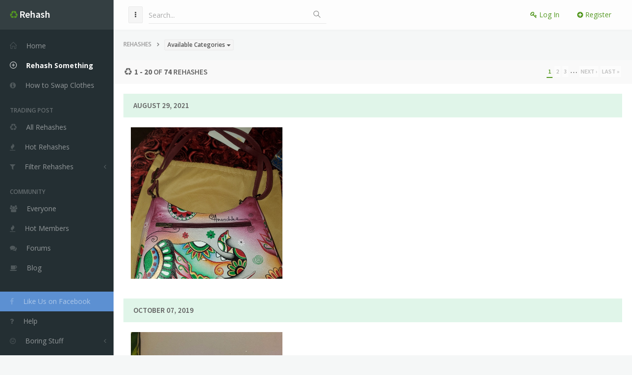

--- FILE ---
content_type: text/html; charset=utf-8
request_url: https://www.rehashclothes.com/tag/purse/252
body_size: 11929
content:
<!DOCTYPE html>
<!--[if IE 9]> <html class="ie9 no-focus"> <![endif]-->
<!--[if gt IE 9]> ><! <![endif]-->
<html class='no-focus'>
<!-- <![endif] -->
<head>
<meta charset='utf-8'>
<title>Trade purse Online for Free :: Rehash</title>
<meta content='Rehash is the easiest way to swap your clothes online for free. Trade clothing with other users, clear out your closet, and get an entirely new wardrobe all while helping the environment. Online clothing swaps for the environmental fashionista.' name='description'>
<meta content='Orpheux Design' name='author'>
<meta content='rjOiIW5wUhYX_pW3pKg0SVaKIEegS_uSbQvdf4RKMeY' name='google-site-verification'>
<meta content='width=device-width,initial-scale=1,maximum-scale=1.0' name='viewport'>
<meta content='summary_large_image' name='twitter:card'>
<meta content='@rehashclothes' name='twitter:site'>
<meta content='@rehashclothes' name='twitter:creator'>
<meta content='Swap Your Clothes Online for Free' name='twitter:title'>
<meta content='Rehash lets you trade the clothes and accessories you no longer use for things you will use. Freshen up your wardrobe and help the environment.' name='twitter:description'>
<meta content='https://www.rehashclothes.com/twittercard.jpg' name='twitter:image'>
<meta content='529255047276157' property='fb:app_id'>
<meta content='https://www.rehashclothes.com/tag/purse/252' property='og:url'>
<meta content='website' property='og:type'>
<meta content='Trade purse Online for Free :: Rehash' property='og:title'>
<meta content='Rehash is the easiest way to swap your clothes online for free. Trade clothing with other users, clear out your closet, and get an entirely new wardrobe all while helping the environment. Online clothing swaps for the environmental fashionista.' property='og:description'>
<meta content='https://www.rehashclothes.com/og-image.png' property='og:image'>
<meta content='600' property='og:image:height'>
<meta content='600' property='og:image:width'>
<link href='https://fonts.googleapis.com/css?family=Source+Sans+Pro:300,400,400italic,600,700%7COpen+Sans:300,400,400italic,600,700' rel='stylesheet'>
<link href='/favicon.ico' rel='shortcut icon' type='image/x-icon'>
<link rel="stylesheet" media="screen" href="/assets/application-f445f6b67b5734ee75f64c6738a49ce567cd42653939ef24ab89470cda85221a.css" />
<script src="/assets/application-b93304d40972ed8009c57436251bd4cb4c094e61f1a3fe4c24346745b957d506.js"></script>
<script src="https://js.stripe.com/v2/"></script>
<script>
  (function(i,s,o,g,r,a,m){i['GoogleAnalyticsObject']=r;i[r]=i[r]||function(){
  (i[r].q=i[r].q||[]).push(arguments)},i[r].l=1*new Date();a=s.createElement(o),
  m=s.getElementsByTagName(o)[0];a.async=1;a.src=g;m.parentNode.insertBefore(a,m)
  })(window,document,'script','https://www.google-analytics.com/analytics.js','ga');

  ga('create', 'UA-2027752-2', 'auto');
  ga('send', 'pageview');

</script>
<!-- Facebook Pixel Code -->
<script>
!function(f,b,e,v,n,t,s){if(f.fbq)return;n=f.fbq=function(){n.callMethod?
n.callMethod.apply(n,arguments):n.queue.push(arguments)};if(!f._fbq)f._fbq=n;
n.push=n;n.loaded=!0;n.version='2.0';n.queue=[];t=b.createElement(e);t.async=!0;
t.src=v;s=b.getElementsByTagName(e)[0];s.parentNode.insertBefore(t,s)}(window,
document,'script','https://connect.facebook.net/en_US/fbevents.js');

fbq('init', '1684544715144869');
fbq('track', "PageView");</script>
<noscript><img height="1" width="1" style="display:none"
src="https://www.facebook.com/tr?id=1684544715144869&ev=PageView&noscript=1"
/></noscript>
<!-- End Facebook Pixel Code -->
</head>
<body>
<div class='sidebar-l sidebar-o side-scroll header-navbar-fixed' id='page-container'>

<main id='main-container'>


<div class='overflow-hidden'>
<ol class='breadcrumb margin pull-left'>
<li>
<a class='text-muted' href='/rehashes'>Rehashes</a>
</li>
<li>
<div class='btn-group' role='group'>
<button aria-expanded='false' class='btn btn-xs btn-default dropdown-toggle' data-toggle='dropdown'>
<span class="translation_missing" title="translation missing: en.categories.breadcrumbs.available_categories">Available Categories</span>
<span class='caret'></span>
</button>
<ul class='dropdown-menu dropdown-menu-right'>
<li>
<a href='/category/accessories'>Accessories</a>
</li>
<li>
<a href='/category/bags-purses'>Bags &amp; Purses</a>
</li>
<li>
<a href='/category/band-tees'>Band Tees</a>
</li>
<li>
<a href='/category/cosmetics'>Cosmetics</a>
</li>
<li>
<a href='/category/costumes'>Costumes</a>
</li>
<li>
<a href='/category/crafts-handmade'>Crafts &amp; Handmade</a>
</li>
<li>
<a href='/category/ethnic'>Ethnic</a>
</li>
<li>
<a href='/category/headwear'>Headwear</a>
</li>
<li>
<a href='/category/jewelry'>Jewelry</a>
</li>
<li>
<a href='/category/men-s-clothing'>Men's Clothing</a>
</li>
<li>
<a href='/category/men-s-shoes'>Men's Shoes</a>
</li>
<li>
<a href='/category/pet-supplies'>Pet Supplies</a>
</li>
<li>
<a href='/category/plus-size'>Plus Size</a>
</li>
<li>
<a href='/category/scholastic'>Scholastic</a>
</li>
<li>
<a href='/category/women-s-clothing'>Women's Clothing</a>
</li>
<li>
<a href='/category/women-s-shoes'>Women's Shoes</a>
</li>
</ul>
</div>
</li>
</ol>

</div>
<div class='row'>
<div class='col-sm-12 col-md-12 col-lg-12'>
<div class='block'>
<div class='block-header bg-gray-lighter'>
<h3 class='block-title'>
<i class='fa fa-fw fa-recycle'></i>

  <nav class="pagination pagination-sm block-options">
    
    
        <li class="page active">
  <a data-remote="true" href="/tag/purse/252">1</a>
</li>

        <li class="page">
  <a rel="next" data-remote="true" href="/tag/purse/252/page/2">2</a>
</li>

        <li class="page">
  <a data-remote="true" href="/tag/purse/252/page/3">3</a>
</li>

        <li class="page gap">&hellip;</li>

    <li class="next">
  <a rel="next" data-remote="true" href="/tag/purse/252/page/2">Next &rsaquo;</a>
</li>

    <li class="last">
  <a data-remote="true" href="/tag/purse/252/page/4">Last &raquo;</a>
</li>

  </nav>

<span class='paginated_info'>
<b>1&nbsp;-&nbsp;20</b> of <b>74</b> rehashes
</span>
</h3>
</div>
<div class='block-content' id='rehashes'>
<div class='block-header bg-success-light clear-both margin-bottom'>
<h3 class='block-title'>August 29, 2021</h3>
</div>
<div class='col-lg-4 col-md-6 col-sm-6 animated fadeIn margin-bottom'>
<div class='block ribbon ribbon-bookmark ribbon-primary'>
<div class='img-container fx-img-zoom-in fx-opt-zoom-out'>
<img alt='Brand new Anushka Hand Painted purse with dust bag  is being swapped online for free' class='img-responsive' src='/system/rehash_images/photos/000/115/348/large/20210815_180501.jpg?1630232080'>
<div class='img-options'>
<div class='img-options-content'>
<h3 class='font-w400 text-white push-5 with-shadow'>
<a class="text-white" href="/rehashes/91908/Brand-new-Anushka-Hand-Painted-purse-with-dust-bag-">Brand new Anushka Hand Painted purse with dust bag </a>
</h3>
<h4 class='h6 font-w400 text-white-op push-15'>Rehashed by <a href="/psychicreader80">psychicreader80</a></h4>
<a class='btn btn-sm btn-default' data-target='#modal-quickview_91908' data-toggle='modal' href='#'>
<i class='fa fa-eye'></i>
Quick View
</a>
</div>
</div>
</div>
</div>
</div>
<div aria-hidden='true' class='modal fade' id='modal-quickview_91908' role='dialog' tabindex='-1'>
<div class='modal-dialog modal-dialog-popout'>
<div class='modal-content'>
<div class='block block-themed block-transparent remove-margin-b'>
<div class='block-header bg-primary'>
<ul class='block-options'>
<li>
<button data-dismiss='modal' id='dismiss-quickview-modal_91908' type='button'>
<i class='si si-close'></i>
</button>
</li>
</ul>
<h3 class='block-title'>
<i class='fa fa-recycle'></i>
Brand new Anushka Hand Painted purse with dust bag 
</h3>
</div>
<div class='block-content overflow-hidden'>
<div class='col-sm-12X'>
<div class='text-center push-20'>
<a class='btn btn-default' href='/rehashes/91908/Brand-new-Anushka-Hand-Painted-purse-with-dust-bag-#trade-buttons'>
<i class='fa fa-thumbs-up'></i>
Interested in This?
</a>
</div>
<div class='block col-sm-10'>
<div class='block-header bg-gray-lighter'>
<h3 class='block-title'>
<i class='fa fa-fw fa-newspaper-o'></i>
Description
</h3>
</div>
<div class='block-content'>
<p>Brand new Anushka Handbag. These run a few hundred dollars new. Not my style.</p>
</div>
<div class='block-header bg-gray-lighter'>
<h3 class='block-title'>
<i class='fa fa-fw fa-asterisk'></i>
Condition
</h3>
</div>
<div class='block-content'>
<p>New condition</p>
</div>
<div class='block-header bg-gray-lighter'>
<h3 class='block-title'>
<i class='fa fa-fw fa-sort-numeric-asc'></i>
Size
</h3>
</div>
<div class='block-content'>
<p>
S
<span class='text-muted size-extra'>
<small>It's a pretty small hand bag. Fits keys phone and wallet easily. </small>
</span>
</p>
</div>
<div class='block-header bg-gray-lighter'>
<h3 class='block-title'>
<i class='fa fa-fw fa-eyedropper'></i>
Prominent Color
</h3>
</div>
<div class='block-content padding-none'>
<div class='colorbox' style='background-color: #782198'></div>
</div>
<div class='block-header bg-gray-lighter'>
<h3 class='block-title'>
<i class='fa fa-fw fa-eye'></i>
What psychicreader80 wants in return
</h3>
</div>
<div class='block-content'>
<p>What do you have?</p>
</div>
</div>
<div class='col-sm-2'>
<div class='row items-push' id='quickview-gallery_91908'>
<div class='animated fadeIn pull-right'>
<a class='img-link img-thumb' href='/system/rehash_images/photos/000/115/348/original/20210815_180501.jpg?1630232080' title='Brand new Anushka Hand Painted purse with dust bag '>
<img alt='Brand new Anushka Hand Painted purse with dust bag  is being swapped online for free' class='img-responsive img-rehash-75' src='/system/rehash_images/photos/000/115/348/small/20210815_180501.jpg?1630232080'>
</a>
</div>
<div class='animated fadeIn pull-right'>
<a class='img-link img-thumb' href='/system/rehash_images/photos/000/115/346/original/20210815_180454.jpg?1630232061' title='Brand new Anushka Hand Painted purse with dust bag '>
<img alt='Brand new Anushka Hand Painted purse with dust bag  is being swapped online for free' class='img-responsive img-rehash-75' src='/system/rehash_images/photos/000/115/346/small/20210815_180454.jpg?1630232061'>
</a>
</div>
<div class='animated fadeIn pull-right'>
<a class='img-link img-thumb' href='/system/rehash_images/photos/000/115/347/original/20210815_180508.jpg?1630232061' title='Brand new Anushka Hand Painted purse with dust bag '>
<img alt='Brand new Anushka Hand Painted purse with dust bag  is being swapped online for free' class='img-responsive img-rehash-75' src='/system/rehash_images/photos/000/115/347/small/20210815_180508.jpg?1630232061'>
</a>
</div>
</div>
<script>
  $(function() {
    $("#quickview-gallery_91908").magnificPopup({
  		delegate: 'a',
  		type: 'image',
  		tLoading: 'Loading image #%curr%...',
  		mainClass: 'js-gallery-item',
  		gallery: {
  			enabled: true,
  			navigateByImgClick: true,
  			preload: [0,1] // Will preload 0 - before current, and 1 after the current image
  		},
  		zoom: {
        enabled: true,
        duration: 300,
        easing: 'ease-in-out',
      },
  		image: {
  			tError: '<a href="%url%">The image #%curr%</a> could not be loaded.',
  			titleSrc: function(item) {
  				return item.el.attr('title');
  			}
  		}
  	});
  });
</script>
</div>
</div>
</div>
</div>
</div>
</div>
</div>



<div class='block-header bg-success-light clear-both margin-bottom'>
<h3 class='block-title'>October 07, 2019</h3>
</div>
<div class='col-lg-4 col-md-6 col-sm-6 animated fadeIn margin-bottom'>
<div class='block ribbon ribbon-bookmark ribbon-primary'>
<div class='img-container fx-img-zoom-in fx-opt-zoom-out'>
<img alt='Shampoo and Conditioner from Japan is being swapped online for free' class='img-responsive' src='/system/rehash_images/photos/000/111/681/large/IMG_9052.jpg?1570419701'>
<div class='img-options'>
<div class='img-options-content'>
<h3 class='font-w400 text-white push-5 with-shadow'>
<a class="text-white" href="/rehashes/88225/Shampoo-and-Conditioner-from-Japan">Shampoo and Conditioner from Japan</a>
</h3>
<h4 class='h6 font-w400 text-white-op push-15'>Rehashed by <a href="/amami">amami</a></h4>
<a class='btn btn-sm btn-default' data-target='#modal-quickview_88225' data-toggle='modal' href='#'>
<i class='fa fa-eye'></i>
Quick View
</a>
</div>
</div>
</div>
</div>
</div>
<div aria-hidden='true' class='modal fade' id='modal-quickview_88225' role='dialog' tabindex='-1'>
<div class='modal-dialog modal-dialog-popout'>
<div class='modal-content'>
<div class='block block-themed block-transparent remove-margin-b'>
<div class='block-header bg-primary'>
<ul class='block-options'>
<li>
<button data-dismiss='modal' id='dismiss-quickview-modal_88225' type='button'>
<i class='si si-close'></i>
</button>
</li>
</ul>
<h3 class='block-title'>
<i class='fa fa-recycle'></i>
Shampoo and Conditioner from Japan
</h3>
</div>
<div class='block-content overflow-hidden'>
<div class='col-sm-12X'>
<div class='text-center push-20'>
<a class='btn btn-default' href='/rehashes/88225/Shampoo-and-Conditioner-from-Japan#trade-buttons'>
<i class='fa fa-thumbs-up'></i>
Interested in This?
</a>
</div>
<div class='block col-sm-10'>
<div class='block-header bg-gray-lighter'>
<h3 class='block-title'>
<i class='fa fa-fw fa-newspaper-o'></i>
Description
</h3>
</div>
<div class='block-content'>
<p>I bring them from Japan. They are good quality and I like the smell. </p>
</div>
<div class='block-header bg-gray-lighter'>
<h3 class='block-title'>
<i class='fa fa-fw fa-asterisk'></i>
Condition
</h3>
</div>
<div class='block-content'>
<p>New condition</p>
</div>
<div class='block-header bg-gray-lighter'>
<h3 class='block-title'>
<i class='fa fa-fw fa-sort-numeric-asc'></i>
Size
</h3>
</div>
<div class='block-content'>
<p>
One Size
<span class='text-muted size-extra'>
<small></small>
</span>
</p>
</div>
<div class='block-header bg-gray-lighter'>
<h3 class='block-title'>
<i class='fa fa-fw fa-eyedropper'></i>
Prominent Color
</h3>
</div>
<div class='block-content padding-none'>
<div class='colorbox' style='background-color: #602198'></div>
</div>
<div class='block-header bg-gray-lighter'>
<h3 class='block-title'>
<i class='fa fa-fw fa-eye'></i>
What amami wants in return
</h3>
</div>
<div class='block-content'>
<p>Winter boots
Thick socks</p>
</div>
</div>
<div class='col-sm-2'>
<div class='row items-push' id='quickview-gallery_88225'>
<div class='animated fadeIn pull-right'>
<a class='img-link img-thumb' href='/system/rehash_images/photos/000/111/681/original/IMG_9052.jpg?1570419701' title='Shampoo and Conditioner from Japan'>
<img alt='Shampoo and Conditioner from Japan is being swapped online for free' class='img-responsive img-rehash-75' src='/system/rehash_images/photos/000/111/681/small/IMG_9052.jpg?1570419701'>
</a>
</div>
</div>
<script>
  $(function() {
    $("#quickview-gallery_88225").magnificPopup({
  		delegate: 'a',
  		type: 'image',
  		tLoading: 'Loading image #%curr%...',
  		mainClass: 'js-gallery-item',
  		gallery: {
  			enabled: true,
  			navigateByImgClick: true,
  			preload: [0,1] // Will preload 0 - before current, and 1 after the current image
  		},
  		zoom: {
        enabled: true,
        duration: 300,
        easing: 'ease-in-out',
      },
  		image: {
  			tError: '<a href="%url%">The image #%curr%</a> could not be loaded.',
  			titleSrc: function(item) {
  				return item.el.attr('title');
  			}
  		}
  	});
  });
</script>
</div>
</div>
</div>
</div>
</div>
</div>
</div>



<div class='block-header bg-success-light clear-both margin-bottom'>
<h3 class='block-title'>May 09, 2019</h3>
</div>
<div class='col-lg-4 col-md-6 col-sm-6 animated fadeIn margin-bottom'>
<div class='block ribbon ribbon-bookmark ribbon-primary'>
<div class='img-container fx-img-zoom-in fx-opt-zoom-out'>
<img alt='Brand New Backpack/Purse is being swapped online for free' class='img-responsive' src='/system/rehash_images/photos/000/110/653/large/B8B40347-A064-4B8E-9ABB-65D32EB48AE2.jpeg?1557444960'>
<div class='img-options'>
<div class='img-options-content'>
<h3 class='font-w400 text-white push-5 with-shadow'>
<a class="text-white" href="/rehashes/86960/Brand-New-Backpack-Purse">Brand New Backpack/Purse</a>
</h3>
<h4 class='h6 font-w400 text-white-op push-15'>Rehashed by <a href="/getitgal">getitgal</a></h4>
<a class='btn btn-sm btn-default' data-target='#modal-quickview_86960' data-toggle='modal' href='#'>
<i class='fa fa-eye'></i>
Quick View
</a>
</div>
</div>
<div class='watchers'>
<div class='col-sm-3 col-xs-3 col-md-3 col-lg-3'>
<a class='watcher' href='/spiderlily1981'>
<img alt='nikki renee is swapping clothes online from MABEN, MS' class='img-avatar img-avatar-thumb js-tooltip' src='/system/user_images/avatars/000/020/330/small/10.8.18_007.JPEG?1555959949' title='Watched by nikki renee'>
</a>
</div>
<div class='col-sm-3 col-xs-3 col-md-3 col-lg-3'>
<a class='watcher' href='/mooncheese815'>
<img alt='mooncheese815 is swapping clothes online from MCALLEN, TX' class='img-avatar img-avatar-thumb js-tooltip' src='/system/user_images/avatars/000/013/548/small/oi.png?1512126865' title='Watched by mooncheese815'>
</a>
</div>
<div class='col-sm-3 col-xs-3 col-md-3 col-lg-3'>
<a class='watcher' href='/renegoose'>
<img alt='renegoose is swapping clothes online from ' class='img-avatar img-avatar-thumb js-tooltip' src='/assets/img/avatars/avatar1.jpg' title='Watched by renegoose'>
</a>
</div>
<div class='col-sm-3 col-xs-3 col-md-3 col-lg-3 more-watchers with-shadow'>
<a class='text-white' href='/rehashes/86960/Brand-New-Backpack-Purse#watchers'>
+
2
more
</a>
</div>
</div>
</div>
</div>
</div>
<div aria-hidden='true' class='modal fade' id='modal-quickview_86960' role='dialog' tabindex='-1'>
<div class='modal-dialog modal-dialog-popout'>
<div class='modal-content'>
<div class='block block-themed block-transparent remove-margin-b'>
<div class='block-header bg-primary'>
<ul class='block-options'>
<li>
<button data-dismiss='modal' id='dismiss-quickview-modal_86960' type='button'>
<i class='si si-close'></i>
</button>
</li>
</ul>
<h3 class='block-title'>
<i class='fa fa-recycle'></i>
Brand New Backpack/Purse
</h3>
</div>
<div class='block-content overflow-hidden'>
<div class='col-sm-12X'>
<div class='text-center push-20'>
<a class='btn btn-default' href='/rehashes/86960/Brand-New-Backpack-Purse#trade-buttons'>
<i class='fa fa-thumbs-up'></i>
Interested in This?
</a>
</div>
<div class='block col-sm-10'>
<div class='block-header bg-gray-lighter'>
<h3 class='block-title'>
<i class='fa fa-fw fa-newspaper-o'></i>
Description
</h3>
</div>
<div class='block-content'>
<p>Brand New never used comes in original bag</p>
</div>
<div class='block-header bg-gray-lighter'>
<h3 class='block-title'>
<i class='fa fa-fw fa-asterisk'></i>
Condition
</h3>
</div>
<div class='block-content'>
<p>New condition</p>
</div>
<div class='block-header bg-gray-lighter'>
<h3 class='block-title'>
<i class='fa fa-fw fa-sort-numeric-asc'></i>
Size
</h3>
</div>
<div class='block-content'>
<p>
One Size
<span class='text-muted size-extra'>
<small></small>
</span>
</p>
</div>
<div class='block-header bg-gray-lighter'>
<h3 class='block-title'>
<i class='fa fa-fw fa-eye'></i>
What getitgal wants in return
</h3>
</div>
<div class='block-content'>
<p>Perfume, Jeans, dresses, business clothing, shoes</p>
</div>
</div>
<div class='col-sm-2'>
<div class='row items-push' id='quickview-gallery_86960'>
<div class='animated fadeIn pull-right'>
<a class='img-link img-thumb' href='/system/rehash_images/photos/000/110/653/original/B8B40347-A064-4B8E-9ABB-65D32EB48AE2.jpeg?1557444960' title='Brand New Backpack/Purse'>
<img alt='Brand New Backpack/Purse is being swapped online for free' class='img-responsive img-rehash-75' src='/system/rehash_images/photos/000/110/653/small/B8B40347-A064-4B8E-9ABB-65D32EB48AE2.jpeg?1557444960'>
</a>
</div>
<div class='animated fadeIn pull-right'>
<a class='img-link img-thumb' href='/system/rehash_images/photos/000/110/652/original/F180A487-15DE-4CB7-BCB5-ADA0252E6839.jpeg?1557444959' title='Brand New Backpack/Purse'>
<img alt='Brand New Backpack/Purse is being swapped online for free' class='img-responsive img-rehash-75' src='/system/rehash_images/photos/000/110/652/small/F180A487-15DE-4CB7-BCB5-ADA0252E6839.jpeg?1557444959'>
</a>
</div>
<div class='animated fadeIn pull-right'>
<a class='img-link img-thumb' href='/system/rehash_images/photos/000/110/651/original/BCEDD038-0CF3-433C-A796-2865BC6F33A7.jpeg?1557444958' title='Brand New Backpack/Purse'>
<img alt='Brand New Backpack/Purse is being swapped online for free' class='img-responsive img-rehash-75' src='/system/rehash_images/photos/000/110/651/small/BCEDD038-0CF3-433C-A796-2865BC6F33A7.jpeg?1557444958'>
</a>
</div>
<div class='animated fadeIn pull-right'>
<a class='img-link img-thumb' href='/system/rehash_images/photos/000/110/649/original/230C73D3-6B61-498A-A3EE-E26E993B8903.jpeg?1557444956' title='Brand New Backpack/Purse'>
<img alt='Brand New Backpack/Purse is being swapped online for free' class='img-responsive img-rehash-75' src='/system/rehash_images/photos/000/110/649/small/230C73D3-6B61-498A-A3EE-E26E993B8903.jpeg?1557444956'>
</a>
</div>
<div class='animated fadeIn pull-right'>
<a class='img-link img-thumb' href='/system/rehash_images/photos/000/110/650/original/0BDFB89F-AF24-48EB-BDE0-84E85C89D4FE.jpeg?1557444957' title='Brand New Backpack/Purse'>
<img alt='Brand New Backpack/Purse is being swapped online for free' class='img-responsive img-rehash-75' src='/system/rehash_images/photos/000/110/650/small/0BDFB89F-AF24-48EB-BDE0-84E85C89D4FE.jpeg?1557444957'>
</a>
</div>
</div>
<script>
  $(function() {
    $("#quickview-gallery_86960").magnificPopup({
  		delegate: 'a',
  		type: 'image',
  		tLoading: 'Loading image #%curr%...',
  		mainClass: 'js-gallery-item',
  		gallery: {
  			enabled: true,
  			navigateByImgClick: true,
  			preload: [0,1] // Will preload 0 - before current, and 1 after the current image
  		},
  		zoom: {
        enabled: true,
        duration: 300,
        easing: 'ease-in-out',
      },
  		image: {
  			tError: '<a href="%url%">The image #%curr%</a> could not be loaded.',
  			titleSrc: function(item) {
  				return item.el.attr('title');
  			}
  		}
  	});
  });
</script>
</div>
</div>
</div>
</div>
</div>
</div>
</div>



<div class='block-header bg-success-light clear-both margin-bottom'>
<h3 class='block-title'>October 30, 2018</h3>
</div>
<div class='col-lg-4 col-md-6 col-sm-6 animated fadeIn margin-bottom'>
<div class='block ribbon ribbon-bookmark ribbon-primary'>
<div class='img-container fx-img-zoom-in fx-opt-zoom-out'>
<img alt='Nike Dri-Fit Purple Sports Bra is being swapped online for free' class='img-responsive' src='/system/rehash_images/photos/000/108/964/large/IMG_8514.jpg?1540927098'>
<div class='img-options'>
<div class='img-options-content'>
<h3 class='font-w400 text-white push-5 with-shadow'>
<a class="text-white" href="/rehashes/85788/Nike-Dri-Fit-Purple-Sports-Bra">Nike Dri-Fit Purple Sports Bra</a>
</h3>
<h4 class='h6 font-w400 text-white-op push-15'>Rehashed by <a href="/veronicadelvalle">veronicadelvalle</a></h4>
<a class='btn btn-sm btn-default' data-target='#modal-quickview_85788' data-toggle='modal' href='#'>
<i class='fa fa-eye'></i>
Quick View
</a>
</div>
</div>
</div>
</div>
</div>
<div aria-hidden='true' class='modal fade' id='modal-quickview_85788' role='dialog' tabindex='-1'>
<div class='modal-dialog modal-dialog-popout'>
<div class='modal-content'>
<div class='block block-themed block-transparent remove-margin-b'>
<div class='block-header bg-primary'>
<ul class='block-options'>
<li>
<button data-dismiss='modal' id='dismiss-quickview-modal_85788' type='button'>
<i class='si si-close'></i>
</button>
</li>
</ul>
<h3 class='block-title'>
<i class='fa fa-recycle'></i>
Nike Dri-Fit Purple Sports Bra
</h3>
</div>
<div class='block-content overflow-hidden'>
<div class='col-sm-12X'>
<div class='text-center push-20'>
<a class='btn btn-default' href='/rehashes/85788/Nike-Dri-Fit-Purple-Sports-Bra#trade-buttons'>
<i class='fa fa-thumbs-up'></i>
Interested in This?
</a>
</div>
<div class='block col-sm-10'>
<div class='block-header bg-gray-lighter'>
<h3 class='block-title'>
<i class='fa fa-fw fa-newspaper-o'></i>
Description
</h3>
</div>
<div class='block-content'>
<p>Purple Nike Dri-Fit Sports Bra with two shades of purple. Has adjustable back closure. A little bit of pilling from washing but elastics are in great condition.</p>
</div>
<div class='block-header bg-gray-lighter'>
<h3 class='block-title'>
<i class='fa fa-fw fa-asterisk'></i>
Condition
</h3>
</div>
<div class='block-content'>
<p>Good condition</p>
</div>
<div class='block-header bg-gray-lighter'>
<h3 class='block-title'>
<i class='fa fa-fw fa-sort-numeric-asc'></i>
Size
</h3>
</div>
<div class='block-content'>
<p>
S (0-2)
<span class='text-muted size-extra'>
<small></small>
</span>
</p>
</div>
<div class='block-header bg-gray-lighter'>
<h3 class='block-title'>
<i class='fa fa-fw fa-eyedropper'></i>
Prominent Color
</h3>
</div>
<div class='block-content padding-none'>
<div class='colorbox' style='background-color: #f90689'></div>
</div>
</div>
<div class='col-sm-2'>
<div class='row items-push' id='quickview-gallery_85788'>
<div class='animated fadeIn pull-right'>
<a class='img-link img-thumb' href='/system/rehash_images/photos/000/108/964/original/IMG_8514.jpg?1540927098' title='Nike Dri-Fit Purple Sports Bra'>
<img alt='Nike Dri-Fit Purple Sports Bra is being swapped online for free' class='img-responsive img-rehash-75' src='/system/rehash_images/photos/000/108/964/small/IMG_8514.jpg?1540927098'>
</a>
</div>
</div>
<script>
  $(function() {
    $("#quickview-gallery_85788").magnificPopup({
  		delegate: 'a',
  		type: 'image',
  		tLoading: 'Loading image #%curr%...',
  		mainClass: 'js-gallery-item',
  		gallery: {
  			enabled: true,
  			navigateByImgClick: true,
  			preload: [0,1] // Will preload 0 - before current, and 1 after the current image
  		},
  		zoom: {
        enabled: true,
        duration: 300,
        easing: 'ease-in-out',
      },
  		image: {
  			tError: '<a href="%url%">The image #%curr%</a> could not be loaded.',
  			titleSrc: function(item) {
  				return item.el.attr('title');
  			}
  		}
  	});
  });
</script>
</div>
</div>
</div>
</div>
</div>
</div>
</div>



<div class='block-header bg-success-light clear-both margin-bottom'>
<h3 class='block-title'>December 28, 2017</h3>
</div>
<div class='col-lg-4 col-md-6 col-sm-6 animated fadeIn margin-bottom'>
<div class='block ribbon ribbon-bookmark ribbon-primary'>
<div class='img-container fx-img-zoom-in fx-opt-zoom-out'>
<img alt='Danier genuine leather blue change purse is being swapped online for free' class='img-responsive' src='/system/rehash_images/photos/000/106/475/large/IMG_6646_1_.JPG?1514504543'>
<div class='img-options'>
<div class='img-options-content'>
<h3 class='font-w400 text-white push-5 with-shadow'>
<a class="text-white" href="/rehashes/83394/Danier-genuine-leather-blue-change-purse">Danier genuine leather blue change purse</a>
</h3>
<h4 class='h6 font-w400 text-white-op push-15'>Rehashed by <a href="/shootingforzenith">shootingforzenith</a></h4>
<a class='btn btn-sm btn-default' data-target='#modal-quickview_83394' data-toggle='modal' href='#'>
<i class='fa fa-eye'></i>
Quick View
</a>
</div>
</div>
<div class='watchers'>
<div class='col-sm-3 col-xs-3 col-md-3 col-lg-3'>
<a class='watcher' href='/pamarkham'>
<img alt='Pat is swapping clothes online from ' class='img-avatar img-avatar-thumb js-tooltip' src='/system/user_images/avatars/000/016/499/small/image.png?1531535130' title='Watched by Pat'>
</a>
</div>
<div class='col-sm-3 col-xs-3 col-md-3 col-lg-3'>
<a class='watcher' href='/elusive'>
<img alt='elusive is swapping clothes online from ' class='img-avatar img-avatar-thumb js-tooltip' src='/assets/img/avatars/avatar1.jpg' title='Watched by elusive'>
</a>
</div>
</div>
</div>
</div>
</div>
<div aria-hidden='true' class='modal fade' id='modal-quickview_83394' role='dialog' tabindex='-1'>
<div class='modal-dialog modal-dialog-popout'>
<div class='modal-content'>
<div class='block block-themed block-transparent remove-margin-b'>
<div class='block-header bg-primary'>
<ul class='block-options'>
<li>
<button data-dismiss='modal' id='dismiss-quickview-modal_83394' type='button'>
<i class='si si-close'></i>
</button>
</li>
</ul>
<h3 class='block-title'>
<i class='fa fa-recycle'></i>
Danier genuine leather blue change purse
</h3>
</div>
<div class='block-content overflow-hidden'>
<div class='col-sm-12X'>
<div class='text-center push-20'>
<a class='btn btn-default' href='/rehashes/83394/Danier-genuine-leather-blue-change-purse#trade-buttons'>
<i class='fa fa-thumbs-up'></i>
Interested in This?
</a>
</div>
<div class='block col-sm-10'>
<div class='block-header bg-gray-lighter'>
<h3 class='block-title'>
<i class='fa fa-fw fa-newspaper-o'></i>
Description
</h3>
</div>
<div class='block-content'>
<p>I used to use this really often, It's super handy and quaint, I just got a differnt change purse so I'm looking to give this one a good home.</p>
</div>
<div class='block-header bg-gray-lighter'>
<h3 class='block-title'>
<i class='fa fa-fw fa-asterisk'></i>
Condition
</h3>
</div>
<div class='block-content'>
<p>Excellent condition</p>
</div>
<div class='block-header bg-gray-lighter'>
<h3 class='block-title'>
<i class='fa fa-fw fa-eyedropper'></i>
Prominent Color
</h3>
</div>
<div class='block-content padding-none'>
<div class='colorbox' style='background-color: #131a71'></div>
</div>
<div class='block-header bg-gray-lighter'>
<h3 class='block-title'>
<i class='fa fa-fw fa-eye'></i>
What shootingforzenith wants in return
</h3>
</div>
<div class='block-content'>
<p>Check out my bio. Mostly essential oils or bralettes.</p>
</div>
</div>
<div class='col-sm-2'>
<div class='row items-push' id='quickview-gallery_83394'>
<div class='animated fadeIn pull-right'>
<a class='img-link img-thumb' href='/system/rehash_images/photos/000/106/475/original/IMG_6646_1_.JPG?1514504543' title='Danier genuine leather blue change purse'>
<img alt='Danier genuine leather blue change purse is being swapped online for free' class='img-responsive img-rehash-75' src='/system/rehash_images/photos/000/106/475/small/IMG_6646_1_.JPG?1514504543'>
</a>
</div>
<div class='animated fadeIn pull-right'>
<a class='img-link img-thumb' href='/system/rehash_images/photos/000/106/476/original/IMG_6647_1_.JPG?1514504571' title='Danier genuine leather blue change purse'>
<img alt='Danier genuine leather blue change purse is being swapped online for free' class='img-responsive img-rehash-75' src='/system/rehash_images/photos/000/106/476/small/IMG_6647_1_.JPG?1514504571'>
</a>
</div>
<div class='animated fadeIn pull-right'>
<a class='img-link img-thumb' href='/system/rehash_images/photos/000/106/477/original/IMG_6648_1_.JPG?1514504593' title='Danier genuine leather blue change purse'>
<img alt='Danier genuine leather blue change purse is being swapped online for free' class='img-responsive img-rehash-75' src='/system/rehash_images/photos/000/106/477/small/IMG_6648_1_.JPG?1514504593'>
</a>
</div>
</div>
<script>
  $(function() {
    $("#quickview-gallery_83394").magnificPopup({
  		delegate: 'a',
  		type: 'image',
  		tLoading: 'Loading image #%curr%...',
  		mainClass: 'js-gallery-item',
  		gallery: {
  			enabled: true,
  			navigateByImgClick: true,
  			preload: [0,1] // Will preload 0 - before current, and 1 after the current image
  		},
  		zoom: {
        enabled: true,
        duration: 300,
        easing: 'ease-in-out',
      },
  		image: {
  			tError: '<a href="%url%">The image #%curr%</a> could not be loaded.',
  			titleSrc: function(item) {
  				return item.el.attr('title');
  			}
  		}
  	});
  });
</script>
</div>
</div>
</div>
</div>
</div>
</div>
</div>



<div class='block-header bg-success-light clear-both margin-bottom'>
<h3 class='block-title'>December 08, 2017</h3>
</div>
<div class='col-lg-4 col-md-6 col-sm-6 animated fadeIn margin-bottom'>
<div class='block ribbon ribbon-bookmark ribbon-primary'>
<div class='img-container fx-img-zoom-in fx-opt-zoom-out'>
<img alt='Liz Claiborne &amp; Victorias Secret Mini Backpack is being swapped online for free' class='img-responsive' src='/system/rehash_images/photos/000/106/238/large/20171208_094653.jpg?1512752640'>
<div class='img-options'>
<div class='img-options-content'>
<h3 class='font-w400 text-white push-5 with-shadow'>
<a class="text-white" href="/rehashes/83243/Liz-Claiborne---Victorias-Secret-Mini-Backpack">Liz Claiborne &amp; Victorias Secret Mini Backpack</a>
</h3>
<h4 class='h6 font-w400 text-white-op push-15'>Rehashed by <a href="/twiggyb">Mariah B</a></h4>
<a class='btn btn-sm btn-default' data-target='#modal-quickview_83243' data-toggle='modal' href='#'>
<i class='fa fa-eye'></i>
Quick View
</a>
</div>
</div>
<div class='watchers'>
<div class='col-sm-3 col-xs-3 col-md-3 col-lg-3'>
<a class='watcher' href='/thatgirl22'>
<img alt='thatgirl22 is swapping clothes online from ' class='img-avatar img-avatar-thumb js-tooltip' src='/assets/img/avatars/avatar1.jpg' title='Watched by thatgirl22'>
</a>
</div>
<div class='col-sm-3 col-xs-3 col-md-3 col-lg-3'>
<a class='watcher' href='/spiderlily1981'>
<img alt='nikki renee is swapping clothes online from MABEN, MS' class='img-avatar img-avatar-thumb js-tooltip' src='/system/user_images/avatars/000/020/330/small/10.8.18_007.JPEG?1555959949' title='Watched by nikki renee'>
</a>
</div>
</div>
</div>
</div>
</div>
<div aria-hidden='true' class='modal fade' id='modal-quickview_83243' role='dialog' tabindex='-1'>
<div class='modal-dialog modal-dialog-popout'>
<div class='modal-content'>
<div class='block block-themed block-transparent remove-margin-b'>
<div class='block-header bg-primary'>
<ul class='block-options'>
<li>
<button data-dismiss='modal' id='dismiss-quickview-modal_83243' type='button'>
<i class='si si-close'></i>
</button>
</li>
</ul>
<h3 class='block-title'>
<i class='fa fa-recycle'></i>
Liz Claiborne &amp; Victorias Secret Mini Backpack
</h3>
</div>
<div class='block-content overflow-hidden'>
<div class='col-sm-12X'>
<div class='text-center push-20'>
<a class='btn btn-default' href='/rehashes/83243/Liz-Claiborne---Victorias-Secret-Mini-Backpack#trade-buttons'>
<i class='fa fa-thumbs-up'></i>
Interested in This?
</a>
</div>
<div class='block col-sm-10'>
<div class='block-header bg-gray-lighter'>
<h3 class='block-title'>
<i class='fa fa-fw fa-newspaper-o'></i>
Description
</h3>
</div>
<div class='block-content'>
<p>The black Liz Claiborne bag is very faded and has some small stains inside but is still very stylish. The Victorias Secret bag is missing some silver buttons and has some loose threads.</p>
</div>
<div class='block-header bg-gray-lighter'>
<h3 class='block-title'>
<i class='fa fa-fw fa-asterisk'></i>
Condition
</h3>
</div>
<div class='block-content'>
<p>Good condition</p>
</div>
<div class='block-header bg-gray-lighter'>
<h3 class='block-title'>
<i class='fa fa-fw fa-sort-numeric-asc'></i>
Size
</h3>
</div>
<div class='block-content'>
<p>
One Size
<span class='text-muted size-extra'>
<small></small>
</span>
</p>
</div>
<div class='block-header bg-gray-lighter'>
<h3 class='block-title'>
<i class='fa fa-fw fa-eyedropper'></i>
Prominent Color
</h3>
</div>
<div class='block-content padding-none'>
<div class='colorbox' style='background-color: #040503'></div>
</div>
<div class='block-header bg-gray-lighter'>
<h3 class='block-title'>
<i class='fa fa-fw fa-eye'></i>
What Mariah B wants in return
</h3>
</div>
<div class='block-content'>
<p>A VS Pink pullover, one of those long sleeve beach jerseys, cute handbags or mini backpack purses, a VS dog or a Boo the dog toy, anything really cute and girly.</p>
</div>
</div>
<div class='col-sm-2'>
<div class='row items-push' id='quickview-gallery_83243'>
<div class='animated fadeIn pull-right'>
<a class='img-link img-thumb' href='/system/rehash_images/photos/000/106/238/original/20171208_094653.jpg?1512752640' title='Liz Claiborne &amp; Victorias Secret Mini Backpack'>
<img alt='Liz Claiborne &amp; Victorias Secret Mini Backpack is being swapped online for free' class='img-responsive img-rehash-75' src='/system/rehash_images/photos/000/106/238/small/20171208_094653.jpg?1512752640'>
</a>
</div>
<div class='animated fadeIn pull-right'>
<a class='img-link img-thumb' href='/system/rehash_images/photos/000/106/239/original/Vfwu5hA.jpg?1512752656' title='Liz Claiborne &amp; Victorias Secret Mini Backpack'>
<img alt='Liz Claiborne &amp; Victorias Secret Mini Backpack is being swapped online for free' class='img-responsive img-rehash-75' src='/system/rehash_images/photos/000/106/239/small/Vfwu5hA.jpg?1512752656'>
</a>
</div>
</div>
<script>
  $(function() {
    $("#quickview-gallery_83243").magnificPopup({
  		delegate: 'a',
  		type: 'image',
  		tLoading: 'Loading image #%curr%...',
  		mainClass: 'js-gallery-item',
  		gallery: {
  			enabled: true,
  			navigateByImgClick: true,
  			preload: [0,1] // Will preload 0 - before current, and 1 after the current image
  		},
  		zoom: {
        enabled: true,
        duration: 300,
        easing: 'ease-in-out',
      },
  		image: {
  			tError: '<a href="%url%">The image #%curr%</a> could not be loaded.',
  			titleSrc: function(item) {
  				return item.el.attr('title');
  			}
  		}
  	});
  });
</script>
</div>
</div>
</div>
</div>
</div>
</div>
</div>



<div class='block-header bg-success-light clear-both margin-bottom'>
<h3 class='block-title'>February 16, 2017</h3>
</div>
<div class='col-lg-4 col-md-6 col-sm-6 animated fadeIn margin-bottom'>
<div class='block ribbon ribbon-bookmark ribbon-primary'>
<div class='img-container fx-img-zoom-in fx-opt-zoom-out'>
<img alt='Radley Pink Leather Coin Purse is being swapped online for free' class='img-responsive' src='/system/rehash_images/photos/000/102/535/large/IMG_20170211_134313934.jpg?1487249068'>
<div class='img-options'>
<div class='img-options-content'>
<h3 class='font-w400 text-white push-5 with-shadow'>
<a class="text-white" href="/rehashes/80356/Radley-Pink-Leather-Coin-Purse">Radley Pink Leather Coin Purse</a>
</h3>
<h4 class='h6 font-w400 text-white-op push-15'>Rehashed by <a href="/immi">Immi</a></h4>
<a class='btn btn-sm btn-default' data-target='#modal-quickview_80356' data-toggle='modal' href='#'>
<i class='fa fa-eye'></i>
Quick View
</a>
</div>
</div>
<div class='watchers'>
<div class='col-sm-3 col-xs-3 col-md-3 col-lg-3'>
<a class='watcher' href='/kiskadh'>
<img alt='FashionChic is swapping clothes online from Gresham, OR' class='img-avatar img-avatar-thumb js-tooltip' src='/system/user_images/avatars/000/010/135/small/1475276985963_fx.jpg?1476190943' title='Watched by FashionChic'>
</a>
</div>
<div class='col-sm-3 col-xs-3 col-md-3 col-lg-3'>
<a class='watcher' href='/marie2204'>
<img alt='marie2204 is swapping clothes online from ' class='img-avatar img-avatar-thumb js-tooltip' src='/assets/img/avatars/avatar1.jpg' title='Watched by marie2204'>
</a>
</div>
</div>
</div>
</div>
</div>
<div aria-hidden='true' class='modal fade' id='modal-quickview_80356' role='dialog' tabindex='-1'>
<div class='modal-dialog modal-dialog-popout'>
<div class='modal-content'>
<div class='block block-themed block-transparent remove-margin-b'>
<div class='block-header bg-primary'>
<ul class='block-options'>
<li>
<button data-dismiss='modal' id='dismiss-quickview-modal_80356' type='button'>
<i class='si si-close'></i>
</button>
</li>
</ul>
<h3 class='block-title'>
<i class='fa fa-recycle'></i>
Radley Pink Leather Coin Purse
</h3>
</div>
<div class='block-content overflow-hidden'>
<div class='col-sm-12X'>
<div class='text-center push-20'>
<a class='btn btn-default' href='/rehashes/80356/Radley-Pink-Leather-Coin-Purse#trade-buttons'>
<i class='fa fa-thumbs-up'></i>
Interested in This?
</a>
</div>
<div class='block col-sm-10'>
<div class='block-header bg-gray-lighter'>
<h3 class='block-title'>
<i class='fa fa-fw fa-newspaper-o'></i>
Description
</h3>
</div>
<div class='block-content'>
<p>Genuine, real pink leather Radley coin purse with it's original pouch.
Perfect gift for a young girl.
Size: 3&quot; x 3.5&quot;</p>
</div>
<div class='block-header bg-gray-lighter'>
<h3 class='block-title'>
<i class='fa fa-fw fa-asterisk'></i>
Condition
</h3>
</div>
<div class='block-content'>
<p>Excellent condition</p>
</div>
<div class='block-header bg-gray-lighter'>
<h3 class='block-title'>
<i class='fa fa-fw fa-sort-numeric-asc'></i>
Size
</h3>
</div>
<div class='block-content'>
<p>
One Size
<span class='text-muted size-extra'>
<small></small>
</span>
</p>
</div>
<div class='block-header bg-gray-lighter'>
<h3 class='block-title'>
<i class='fa fa-fw fa-eyedropper'></i>
Prominent Color
</h3>
</div>
<div class='block-content padding-none'>
<div class='colorbox' style='background-color: #fec2ef'></div>
</div>
<div class='block-header bg-gray-lighter'>
<h3 class='block-title'>
<i class='fa fa-fw fa-eye'></i>
What Immi wants in return
</h3>
</div>
<div class='block-content'>
<p>women's clothes, small bag</p>
</div>
</div>
<div class='col-sm-2'>
<div class='row items-push' id='quickview-gallery_80356'>
<div class='animated fadeIn pull-right'>
<a class='img-link img-thumb' href='/system/rehash_images/photos/000/102/535/original/IMG_20170211_134313934.jpg?1487249068' title='Radley Pink Leather Coin Purse'>
<img alt='Radley Pink Leather Coin Purse is being swapped online for free' class='img-responsive img-rehash-75' src='/system/rehash_images/photos/000/102/535/small/IMG_20170211_134313934.jpg?1487249068'>
</a>
</div>
<div class='animated fadeIn pull-right'>
<a class='img-link img-thumb' href='/system/rehash_images/photos/000/102/534/original/IMG_20170211_134259155.jpg?1487249064' title='Radley Pink Leather Coin Purse'>
<img alt='Radley Pink Leather Coin Purse is being swapped online for free' class='img-responsive img-rehash-75' src='/system/rehash_images/photos/000/102/534/small/IMG_20170211_134259155.jpg?1487249064'>
</a>
</div>
</div>
<script>
  $(function() {
    $("#quickview-gallery_80356").magnificPopup({
  		delegate: 'a',
  		type: 'image',
  		tLoading: 'Loading image #%curr%...',
  		mainClass: 'js-gallery-item',
  		gallery: {
  			enabled: true,
  			navigateByImgClick: true,
  			preload: [0,1] // Will preload 0 - before current, and 1 after the current image
  		},
  		zoom: {
        enabled: true,
        duration: 300,
        easing: 'ease-in-out',
      },
  		image: {
  			tError: '<a href="%url%">The image #%curr%</a> could not be loaded.',
  			titleSrc: function(item) {
  				return item.el.attr('title');
  			}
  		}
  	});
  });
</script>
</div>
</div>
</div>
</div>
</div>
</div>
</div>



<div class='block-header bg-success-light clear-both margin-bottom'>
<h3 class='block-title'>December 21, 2016</h3>
</div>
<div class='col-lg-4 col-md-6 col-sm-6 animated fadeIn margin-bottom'>
<div class='block ribbon ribbon-bookmark ribbon-primary'>
<div class='img-container fx-img-zoom-in fx-opt-zoom-out'>
<img alt='★ Cute Purse &amp; Wallet ★ is being swapped online for free' class='img-responsive' src='/system/rehash_images/photos/000/101/471/large/image2_%282%29.jpg?1482346824'>
<div class='img-options'>
<div class='img-options-content'>
<h3 class='font-w400 text-white push-5 with-shadow'>
<a class="text-white" href="/rehashes/79750/--Cute-Purse---Wallet--">★ Cute Purse &amp; Wallet ★</a>
</h3>
<h4 class='h6 font-w400 text-white-op push-15'>Rehashed by <a href="/savannah87">★Savannah★</a></h4>
<a class='btn btn-sm btn-default' data-target='#modal-quickview_79750' data-toggle='modal' href='#'>
<i class='fa fa-eye'></i>
Quick View
</a>
</div>
</div>
<div class='watchers'>
<div class='col-sm-3 col-xs-3 col-md-3 col-lg-3'>
<a class='watcher' href='/queen_b'>
<img alt='Brittany B is swapping clothes online from SAYLORSBURG, PA' class='img-avatar img-avatar-thumb js-tooltip' src='/system/user_images/avatars/000/009/445/small/image.jpeg?1469036714' title='Watched by Brittany B'>
</a>
</div>
<div class='col-sm-3 col-xs-3 col-md-3 col-lg-3'>
<a class='watcher' href='/bandit77'>
<img alt='bandit77 is swapping clothes online from ' class='img-avatar img-avatar-thumb js-tooltip' src='/assets/img/avatars/avatar1.jpg' title='Watched by bandit77'>
</a>
</div>
<div class='col-sm-3 col-xs-3 col-md-3 col-lg-3'>
<a class='watcher' href='/okkiedokkieok'>
<img alt='Marni G is swapping clothes online from Sandy, UT' class='img-avatar img-avatar-thumb js-tooltip' src='/system/user_images/avatars/000/003/211/small/okkiedokkieok.png?1464301931' title='Watched by Marni G'>
</a>
</div>
<div class='col-sm-3 col-xs-3 col-md-3 col-lg-3 more-watchers with-shadow'>
<a class='text-white' href='/rehashes/79750/--Cute-Purse---Wallet--#watchers'>
+
1
more
</a>
</div>
</div>
</div>
</div>
</div>
<div aria-hidden='true' class='modal fade' id='modal-quickview_79750' role='dialog' tabindex='-1'>
<div class='modal-dialog modal-dialog-popout'>
<div class='modal-content'>
<div class='block block-themed block-transparent remove-margin-b'>
<div class='block-header bg-primary'>
<ul class='block-options'>
<li>
<button data-dismiss='modal' id='dismiss-quickview-modal_79750' type='button'>
<i class='si si-close'></i>
</button>
</li>
</ul>
<h3 class='block-title'>
<i class='fa fa-recycle'></i>
★ Cute Purse &amp; Wallet ★
</h3>
</div>
<div class='block-content overflow-hidden'>
<div class='col-sm-12X'>
<div class='text-center push-20'>
<a class='btn btn-default' href='/rehashes/79750/--Cute-Purse---Wallet--#trade-buttons'>
<i class='fa fa-thumbs-up'></i>
Interested in This?
</a>
</div>
<div class='block col-sm-10'>
<div class='block-header bg-gray-lighter'>
<h3 class='block-title'>
<i class='fa fa-fw fa-newspaper-o'></i>
Description
</h3>
</div>
<div class='block-content'>
<p>Even though this purse is a couple of years old, it has only been taken out a handful of times. It is big and can hold my makeup case, wallet, and phone. It may have a random thread poking out here and there, but I've been dealing with that since I purchased it - they are easily cut off. More pictures upon request.</p>
</div>
<div class='block-header bg-gray-lighter'>
<h3 class='block-title'>
<i class='fa fa-fw fa-asterisk'></i>
Condition
</h3>
</div>
<div class='block-content'>
<p>Good condition</p>
</div>
<div class='block-header bg-gray-lighter'>
<h3 class='block-title'>
<i class='fa fa-fw fa-sort-numeric-asc'></i>
Size
</h3>
</div>
<div class='block-content'>
<p>
L
<span class='text-muted size-extra'>
<small></small>
</span>
</p>
</div>
<div class='block-header bg-gray-lighter'>
<h3 class='block-title'>
<i class='fa fa-fw fa-eyedropper'></i>
Prominent Color
</h3>
</div>
<div class='block-content padding-none'>
<div class='colorbox' style='background-color: #217758'></div>
</div>
<div class='block-header bg-gray-lighter'>
<h3 class='block-title'>
<i class='fa fa-fw fa-eye'></i>
What ★Savannah★ wants in return
</h3>
</div>
<div class='block-content'>
<p>I'm flexible!</p>
</div>
</div>
<div class='col-sm-2'>
<div class='row items-push' id='quickview-gallery_79750'>
<div class='animated fadeIn pull-right'>
<a class='img-link img-thumb' href='/system/rehash_images/photos/000/101/471/original/image2_%282%29.jpg?1482346824' title='★ Cute Purse &amp; Wallet ★'>
<img alt='★ Cute Purse &amp; Wallet ★ is being swapped online for free' class='img-responsive img-rehash-75' src='/system/rehash_images/photos/000/101/471/small/image2_%282%29.jpg?1482346824'>
</a>
</div>
</div>
<script>
  $(function() {
    $("#quickview-gallery_79750").magnificPopup({
  		delegate: 'a',
  		type: 'image',
  		tLoading: 'Loading image #%curr%...',
  		mainClass: 'js-gallery-item',
  		gallery: {
  			enabled: true,
  			navigateByImgClick: true,
  			preload: [0,1] // Will preload 0 - before current, and 1 after the current image
  		},
  		zoom: {
        enabled: true,
        duration: 300,
        easing: 'ease-in-out',
      },
  		image: {
  			tError: '<a href="%url%">The image #%curr%</a> could not be loaded.',
  			titleSrc: function(item) {
  				return item.el.attr('title');
  			}
  		}
  	});
  });
</script>
</div>
</div>
</div>
</div>
</div>
</div>
</div>



<div class='block-header bg-success-light clear-both margin-bottom'>
<h3 class='block-title'>September 29, 2016</h3>
</div>
<div class='col-lg-4 col-md-6 col-sm-6 animated fadeIn margin-bottom'>
<div class='block ribbon ribbon-bookmark ribbon-primary'>
<div class='img-container fx-img-zoom-in fx-opt-zoom-out'>
<img alt='Dark Brown Purse is being swapped online for free' class='img-responsive' src='/system/rehash_images/photos/000/100/105/large/IMG_20160928_224144.jpg?1475134024'>
<div class='img-options'>
<div class='img-options-content'>
<h3 class='font-w400 text-white push-5 with-shadow'>
<a class="text-white" href="/rehashes/78703/Dark-Brown-Purse">Dark Brown Purse</a>
</h3>
<h4 class='h6 font-w400 text-white-op push-15'>Rehashed by <a href="/ruthstanley">Ruth</a></h4>
<a class='btn btn-sm btn-default' data-target='#modal-quickview_78703' data-toggle='modal' href='#'>
<i class='fa fa-eye'></i>
Quick View
</a>
</div>
</div>
<div class='watchers'>
<div class='col-sm-3 col-xs-3 col-md-3 col-lg-3'>
<a class='watcher' href='/magalyflowers'>
<img alt='Magaly Flowers is swapping clothes online from Las Vegas, Nevada' class='img-avatar img-avatar-thumb js-tooltip' src='/system/user_images/avatars/000/007/504/small/MagalyFlowers.png?1464363598' title='Watched by Magaly Flowers'>
</a>
</div>
</div>
</div>
</div>
</div>
<div aria-hidden='true' class='modal fade' id='modal-quickview_78703' role='dialog' tabindex='-1'>
<div class='modal-dialog modal-dialog-popout'>
<div class='modal-content'>
<div class='block block-themed block-transparent remove-margin-b'>
<div class='block-header bg-primary'>
<ul class='block-options'>
<li>
<button data-dismiss='modal' id='dismiss-quickview-modal_78703' type='button'>
<i class='si si-close'></i>
</button>
</li>
</ul>
<h3 class='block-title'>
<i class='fa fa-recycle'></i>
Dark Brown Purse
</h3>
</div>
<div class='block-content overflow-hidden'>
<div class='col-sm-12X'>
<div class='text-center push-20'>
<a class='btn btn-default' href='/rehashes/78703/Dark-Brown-Purse#trade-buttons'>
<i class='fa fa-thumbs-up'></i>
Interested in This?
</a>
</div>
<div class='block col-sm-10'>
<div class='block-header bg-gray-lighter'>
<h3 class='block-title'>
<i class='fa fa-fw fa-newspaper-o'></i>
Description
</h3>
</div>
<div class='block-content'>
<p>Beautiful brown purse with silvertone embellishment.</p>
</div>
<div class='block-header bg-gray-lighter'>
<h3 class='block-title'>
<i class='fa fa-fw fa-asterisk'></i>
Condition
</h3>
</div>
<div class='block-content'>
<p>Excellent condition</p>
</div>
<div class='block-header bg-gray-lighter'>
<h3 class='block-title'>
<i class='fa fa-fw fa-sort-numeric-asc'></i>
Size
</h3>
</div>
<div class='block-content'>
<p>
One Size
<span class='text-muted size-extra'>
<small></small>
</span>
</p>
</div>
<div class='block-header bg-gray-lighter'>
<h3 class='block-title'>
<i class='fa fa-fw fa-eyedropper'></i>
Prominent Color
</h3>
</div>
<div class='block-content padding-none'>
<div class='colorbox' style='background-color: #302e23'></div>
</div>
<div class='block-header bg-gray-lighter'>
<h3 class='block-title'>
<i class='fa fa-fw fa-eye'></i>
What Ruth wants in return
</h3>
</div>
<div class='block-content'>
<p>jewelry, fall clothes, size 5-6 shoes</p>
</div>
</div>
<div class='col-sm-2'>
<div class='row items-push' id='quickview-gallery_78703'>
<div class='animated fadeIn pull-right'>
<a class='img-link img-thumb' href='/system/rehash_images/photos/000/100/105/original/IMG_20160928_224144.jpg?1475134024' title='Dark Brown Purse'>
<img alt='Dark Brown Purse is being swapped online for free' class='img-responsive img-rehash-75' src='/system/rehash_images/photos/000/100/105/small/IMG_20160928_224144.jpg?1475134024'>
</a>
</div>
</div>
<script>
  $(function() {
    $("#quickview-gallery_78703").magnificPopup({
  		delegate: 'a',
  		type: 'image',
  		tLoading: 'Loading image #%curr%...',
  		mainClass: 'js-gallery-item',
  		gallery: {
  			enabled: true,
  			navigateByImgClick: true,
  			preload: [0,1] // Will preload 0 - before current, and 1 after the current image
  		},
  		zoom: {
        enabled: true,
        duration: 300,
        easing: 'ease-in-out',
      },
  		image: {
  			tError: '<a href="%url%">The image #%curr%</a> could not be loaded.',
  			titleSrc: function(item) {
  				return item.el.attr('title');
  			}
  		}
  	});
  });
</script>
</div>
</div>
</div>
</div>
</div>
</div>
</div>



<div class='col-lg-4 col-md-6 col-sm-6 animated fadeIn margin-bottom'>
<div class='block ribbon ribbon-bookmark ribbon-primary'>
<div class='img-container fx-img-zoom-in fx-opt-zoom-out'>
<img alt='Ivory Purse is being swapped online for free' class='img-responsive' src='/system/rehash_images/photos/000/100/104/large/IMG_20160928_224121.jpg?1475133947'>
<div class='img-options'>
<div class='img-options-content'>
<h3 class='font-w400 text-white push-5 with-shadow'>
<a class="text-white" href="/rehashes/78702/Ivory-Purse">Ivory Purse</a>
</h3>
<h4 class='h6 font-w400 text-white-op push-15'>Rehashed by <a href="/ruthstanley">Ruth</a></h4>
<a class='btn btn-sm btn-default' data-target='#modal-quickview_78702' data-toggle='modal' href='#'>
<i class='fa fa-eye'></i>
Quick View
</a>
</div>
</div>
</div>
</div>
</div>
<div aria-hidden='true' class='modal fade' id='modal-quickview_78702' role='dialog' tabindex='-1'>
<div class='modal-dialog modal-dialog-popout'>
<div class='modal-content'>
<div class='block block-themed block-transparent remove-margin-b'>
<div class='block-header bg-primary'>
<ul class='block-options'>
<li>
<button data-dismiss='modal' id='dismiss-quickview-modal_78702' type='button'>
<i class='si si-close'></i>
</button>
</li>
</ul>
<h3 class='block-title'>
<i class='fa fa-recycle'></i>
Ivory Purse
</h3>
</div>
<div class='block-content overflow-hidden'>
<div class='col-sm-12X'>
<div class='text-center push-20'>
<a class='btn btn-default' href='/rehashes/78702/Ivory-Purse#trade-buttons'>
<i class='fa fa-thumbs-up'></i>
Interested in This?
</a>
</div>
<div class='block col-sm-10'>
<div class='block-header bg-gray-lighter'>
<h3 class='block-title'>
<i class='fa fa-fw fa-newspaper-o'></i>
Description
</h3>
</div>
<div class='block-content'>
<p>Very beautiful ivory/white purse with silvertone embellishment,</p>
</div>
<div class='block-header bg-gray-lighter'>
<h3 class='block-title'>
<i class='fa fa-fw fa-asterisk'></i>
Condition
</h3>
</div>
<div class='block-content'>
<p>Excellent condition</p>
</div>
<div class='block-header bg-gray-lighter'>
<h3 class='block-title'>
<i class='fa fa-fw fa-sort-numeric-asc'></i>
Size
</h3>
</div>
<div class='block-content'>
<p>
One Size
<span class='text-muted size-extra'>
<small></small>
</span>
</p>
</div>
<div class='block-header bg-gray-lighter'>
<h3 class='block-title'>
<i class='fa fa-fw fa-eyedropper'></i>
Prominent Color
</h3>
</div>
<div class='block-content padding-none'>
<div class='colorbox' style='background-color: #e8eec8'></div>
</div>
<div class='block-header bg-gray-lighter'>
<h3 class='block-title'>
<i class='fa fa-fw fa-eye'></i>
What Ruth wants in return
</h3>
</div>
<div class='block-content'>
<p>jewelry, fall clothes, size 5-6 shoes</p>
</div>
</div>
<div class='col-sm-2'>
<div class='row items-push' id='quickview-gallery_78702'>
<div class='animated fadeIn pull-right'>
<a class='img-link img-thumb' href='/system/rehash_images/photos/000/100/104/original/IMG_20160928_224121.jpg?1475133947' title='Ivory Purse'>
<img alt='Ivory Purse is being swapped online for free' class='img-responsive img-rehash-75' src='/system/rehash_images/photos/000/100/104/small/IMG_20160928_224121.jpg?1475133947'>
</a>
</div>
</div>
<script>
  $(function() {
    $("#quickview-gallery_78702").magnificPopup({
  		delegate: 'a',
  		type: 'image',
  		tLoading: 'Loading image #%curr%...',
  		mainClass: 'js-gallery-item',
  		gallery: {
  			enabled: true,
  			navigateByImgClick: true,
  			preload: [0,1] // Will preload 0 - before current, and 1 after the current image
  		},
  		zoom: {
        enabled: true,
        duration: 300,
        easing: 'ease-in-out',
      },
  		image: {
  			tError: '<a href="%url%">The image #%curr%</a> could not be loaded.',
  			titleSrc: function(item) {
  				return item.el.attr('title');
  			}
  		}
  	});
  });
</script>
</div>
</div>
</div>
</div>
</div>
</div>
</div>



<div class='col-lg-4 col-md-6 col-sm-6 animated fadeIn margin-bottom'>
<div class='block ribbon ribbon-bookmark ribbon-primary'>
<div class='img-container fx-img-zoom-in fx-opt-zoom-out'>
<img alt='Cute Cat Purse is being swapped online for free' class='img-responsive' src='/system/rehash_images/photos/000/100/102/large/IMG_20160928_223956.jpg?1475133870'>
<div class='img-options'>
<div class='img-options-content'>
<h3 class='font-w400 text-white push-5 with-shadow'>
<a class="text-white" href="/rehashes/78701/Cute-Cat-Purse">Cute Cat Purse</a>
</h3>
<h4 class='h6 font-w400 text-white-op push-15'>Rehashed by <a href="/ruthstanley">Ruth</a></h4>
<a class='btn btn-sm btn-default' data-target='#modal-quickview_78701' data-toggle='modal' href='#'>
<i class='fa fa-eye'></i>
Quick View
</a>
</div>
</div>
<div class='watchers'>
<div class='col-sm-3 col-xs-3 col-md-3 col-lg-3'>
<a class='watcher' href='/eze'>
<img alt='Eze is swapping clothes online from LAS CRUCES, NM' class='img-avatar img-avatar-thumb js-tooltip' src='/system/user_images/avatars/000/010/625/small/7e7104b5f67111c69d17e2357a24e107_1_.jpg?1480865864' title='Watched by Eze'>
</a>
</div>
<div class='col-sm-3 col-xs-3 col-md-3 col-lg-3'>
<a class='watcher' href='/palmerk6'>
<img alt='karen is swapping clothes online from Moseley, Virginia' class='img-avatar img-avatar-thumb js-tooltip' src='/system/user_images/avatars/000/001/404/small/palmerk6.png?1464299388' title='Watched by karen'>
</a>
</div>
<div class='col-sm-3 col-xs-3 col-md-3 col-lg-3'>
<a class='watcher' href='/lmsmdesign'>
<img alt='lmsmdesign is swapping clothes online from HIGHLANDVILLE, MO' class='img-avatar img-avatar-thumb js-tooltip' src='/system/user_images/avatars/000/012/105/small/IMG_3262.JPG?1497200189' title='Watched by lmsmdesign'>
</a>
</div>
<div class='col-sm-3 col-xs-3 col-md-3 col-lg-3 more-watchers with-shadow'>
<a class='text-white' href='/rehashes/78701/Cute-Cat-Purse#watchers'>
+
2
more
</a>
</div>
</div>
</div>
</div>
</div>
<div aria-hidden='true' class='modal fade' id='modal-quickview_78701' role='dialog' tabindex='-1'>
<div class='modal-dialog modal-dialog-popout'>
<div class='modal-content'>
<div class='block block-themed block-transparent remove-margin-b'>
<div class='block-header bg-primary'>
<ul class='block-options'>
<li>
<button data-dismiss='modal' id='dismiss-quickview-modal_78701' type='button'>
<i class='si si-close'></i>
</button>
</li>
</ul>
<h3 class='block-title'>
<i class='fa fa-recycle'></i>
Cute Cat Purse
</h3>
</div>
<div class='block-content overflow-hidden'>
<div class='col-sm-12X'>
<div class='text-center push-20'>
<a class='btn btn-default' href='/rehashes/78701/Cute-Cat-Purse#trade-buttons'>
<i class='fa fa-thumbs-up'></i>
Interested in This?
</a>
</div>
<div class='block col-sm-10'>
<div class='block-header bg-gray-lighter'>
<h3 class='block-title'>
<i class='fa fa-fw fa-newspaper-o'></i>
Description
</h3>
</div>
<div class='block-content'>
<p>Very adorable kitty with a fish in his mouth. Recieved lots of compliments!</p>
</div>
<div class='block-header bg-gray-lighter'>
<h3 class='block-title'>
<i class='fa fa-fw fa-asterisk'></i>
Condition
</h3>
</div>
<div class='block-content'>
<p>Excellent condition</p>
</div>
<div class='block-header bg-gray-lighter'>
<h3 class='block-title'>
<i class='fa fa-fw fa-sort-numeric-asc'></i>
Size
</h3>
</div>
<div class='block-content'>
<p>
One Size
<span class='text-muted size-extra'>
<small></small>
</span>
</p>
</div>
<div class='block-header bg-gray-lighter'>
<h3 class='block-title'>
<i class='fa fa-fw fa-eyedropper'></i>
Prominent Color
</h3>
</div>
<div class='block-content padding-none'>
<div class='colorbox' style='background-color: #a9ada6'></div>
</div>
<div class='block-header bg-gray-lighter'>
<h3 class='block-title'>
<i class='fa fa-fw fa-eye'></i>
What Ruth wants in return
</h3>
</div>
<div class='block-content'>
<p>jewelry, fall clothes, size 5-6 shoes</p>
</div>
</div>
<div class='col-sm-2'>
<div class='row items-push' id='quickview-gallery_78701'>
<div class='animated fadeIn pull-right'>
<a class='img-link img-thumb' href='/system/rehash_images/photos/000/100/102/original/IMG_20160928_223956.jpg?1475133870' title='Cute Cat Purse'>
<img alt='Cute Cat Purse is being swapped online for free' class='img-responsive img-rehash-75' src='/system/rehash_images/photos/000/100/102/small/IMG_20160928_223956.jpg?1475133870'>
</a>
</div>
<div class='animated fadeIn pull-right'>
<a class='img-link img-thumb' href='/system/rehash_images/photos/000/100/103/original/IMG_20160928_224004.jpg?1475133870' title='Cute Cat Purse'>
<img alt='Cute Cat Purse is being swapped online for free' class='img-responsive img-rehash-75' src='/system/rehash_images/photos/000/100/103/small/IMG_20160928_224004.jpg?1475133870'>
</a>
</div>
</div>
<script>
  $(function() {
    $("#quickview-gallery_78701").magnificPopup({
  		delegate: 'a',
  		type: 'image',
  		tLoading: 'Loading image #%curr%...',
  		mainClass: 'js-gallery-item',
  		gallery: {
  			enabled: true,
  			navigateByImgClick: true,
  			preload: [0,1] // Will preload 0 - before current, and 1 after the current image
  		},
  		zoom: {
        enabled: true,
        duration: 300,
        easing: 'ease-in-out',
      },
  		image: {
  			tError: '<a href="%url%">The image #%curr%</a> could not be loaded.',
  			titleSrc: function(item) {
  				return item.el.attr('title');
  			}
  		}
  	});
  });
</script>
</div>
</div>
</div>
</div>
</div>
</div>
</div>



<div class='col-lg-4 col-md-6 col-sm-6 animated fadeIn margin-bottom'>
<div class='block ribbon ribbon-bookmark ribbon-primary'>
<div class='img-container fx-img-zoom-in fx-opt-zoom-out'>
<img alt='Purple Purse is being swapped online for free' class='img-responsive' src='/system/rehash_images/photos/000/100/100/large/IMG_20160928_223853.jpg?1475133792'>
<div class='img-options'>
<div class='img-options-content'>
<h3 class='font-w400 text-white push-5 with-shadow'>
<a class="text-white" href="/rehashes/78700/Purple-Purse">Purple Purse</a>
</h3>
<h4 class='h6 font-w400 text-white-op push-15'>Rehashed by <a href="/ruthstanley">Ruth</a></h4>
<a class='btn btn-sm btn-default' data-target='#modal-quickview_78700' data-toggle='modal' href='#'>
<i class='fa fa-eye'></i>
Quick View
</a>
</div>
</div>
<div class='watchers'>
<div class='col-sm-3 col-xs-3 col-md-3 col-lg-3'>
<a class='watcher' href='/okkiedokkieok'>
<img alt='Marni G is swapping clothes online from Sandy, UT' class='img-avatar img-avatar-thumb js-tooltip' src='/system/user_images/avatars/000/003/211/small/okkiedokkieok.png?1464301931' title='Watched by Marni G'>
</a>
</div>
</div>
</div>
</div>
</div>
<div aria-hidden='true' class='modal fade' id='modal-quickview_78700' role='dialog' tabindex='-1'>
<div class='modal-dialog modal-dialog-popout'>
<div class='modal-content'>
<div class='block block-themed block-transparent remove-margin-b'>
<div class='block-header bg-primary'>
<ul class='block-options'>
<li>
<button data-dismiss='modal' id='dismiss-quickview-modal_78700' type='button'>
<i class='si si-close'></i>
</button>
</li>
</ul>
<h3 class='block-title'>
<i class='fa fa-recycle'></i>
Purple Purse
</h3>
</div>
<div class='block-content overflow-hidden'>
<div class='col-sm-12X'>
<div class='text-center push-20'>
<a class='btn btn-default' href='/rehashes/78700/Purple-Purse#trade-buttons'>
<i class='fa fa-thumbs-up'></i>
Interested in This?
</a>
</div>
<div class='block col-sm-10'>
<div class='block-header bg-gray-lighter'>
<h3 class='block-title'>
<i class='fa fa-fw fa-newspaper-o'></i>
Description
</h3>
</div>
<div class='block-content'>
<p>Very cute, has a little wear on the straps</p>
</div>
<div class='block-header bg-gray-lighter'>
<h3 class='block-title'>
<i class='fa fa-fw fa-asterisk'></i>
Condition
</h3>
</div>
<div class='block-content'>
<p>Good condition</p>
</div>
<div class='block-header bg-gray-lighter'>
<h3 class='block-title'>
<i class='fa fa-fw fa-sort-numeric-asc'></i>
Size
</h3>
</div>
<div class='block-content'>
<p>
N/A
<span class='text-muted size-extra'>
<small></small>
</span>
</p>
</div>
<div class='block-header bg-gray-lighter'>
<h3 class='block-title'>
<i class='fa fa-fw fa-eyedropper'></i>
Prominent Color
</h3>
</div>
<div class='block-content padding-none'>
<div class='colorbox' style='background-color: #40244f'></div>
</div>
<div class='block-header bg-gray-lighter'>
<h3 class='block-title'>
<i class='fa fa-fw fa-eye'></i>
What Ruth wants in return
</h3>
</div>
<div class='block-content'>
<p>jewelry, fall clothes, size 5-6 shoes</p>
</div>
</div>
<div class='col-sm-2'>
<div class='row items-push' id='quickview-gallery_78700'>
<div class='animated fadeIn pull-right'>
<a class='img-link img-thumb' href='/system/rehash_images/photos/000/100/100/original/IMG_20160928_223853.jpg?1475133792' title='Purple Purse'>
<img alt='Purple Purse is being swapped online for free' class='img-responsive img-rehash-75' src='/system/rehash_images/photos/000/100/100/small/IMG_20160928_223853.jpg?1475133792'>
</a>
</div>
<div class='animated fadeIn pull-right'>
<a class='img-link img-thumb' href='/system/rehash_images/photos/000/100/101/original/IMG_20160928_223901.jpg?1475133792' title='Purple Purse'>
<img alt='Purple Purse is being swapped online for free' class='img-responsive img-rehash-75' src='/system/rehash_images/photos/000/100/101/small/IMG_20160928_223901.jpg?1475133792'>
</a>
</div>
</div>
<script>
  $(function() {
    $("#quickview-gallery_78700").magnificPopup({
  		delegate: 'a',
  		type: 'image',
  		tLoading: 'Loading image #%curr%...',
  		mainClass: 'js-gallery-item',
  		gallery: {
  			enabled: true,
  			navigateByImgClick: true,
  			preload: [0,1] // Will preload 0 - before current, and 1 after the current image
  		},
  		zoom: {
        enabled: true,
        duration: 300,
        easing: 'ease-in-out',
      },
  		image: {
  			tError: '<a href="%url%">The image #%curr%</a> could not be loaded.',
  			titleSrc: function(item) {
  				return item.el.attr('title');
  			}
  		}
  	});
  });
</script>
</div>
</div>
</div>
</div>
</div>
</div>
</div>



<div class='block-header bg-success-light clear-both margin-bottom'>
<h3 class='block-title'>September 23, 2016</h3>
</div>
<div class='col-lg-4 col-md-6 col-sm-6 animated fadeIn margin-bottom'>
<div class='block ribbon ribbon-bookmark ribbon-primary'>
<div class='img-container fx-img-zoom-in fx-opt-zoom-out'>
<img alt='White Leopard Print Purse is being swapped online for free' class='img-responsive' src='/system/rehash_images/photos/000/099/942/large/IMG_20160922_161754.jpg?1474597494'>
<div class='img-options'>
<div class='img-options-content'>
<h3 class='font-w400 text-white push-5 with-shadow'>
<a class="text-white" href="/rehashes/78566/White-Leopard-Print-Purse">White Leopard Print Purse</a>
</h3>
<h4 class='h6 font-w400 text-white-op push-15'>Rehashed by <a href="/ruthstanley">Ruth</a></h4>
<a class='btn btn-sm btn-default' data-target='#modal-quickview_78566' data-toggle='modal' href='#'>
<i class='fa fa-eye'></i>
Quick View
</a>
</div>
</div>
</div>
</div>
</div>
<div aria-hidden='true' class='modal fade' id='modal-quickview_78566' role='dialog' tabindex='-1'>
<div class='modal-dialog modal-dialog-popout'>
<div class='modal-content'>
<div class='block block-themed block-transparent remove-margin-b'>
<div class='block-header bg-primary'>
<ul class='block-options'>
<li>
<button data-dismiss='modal' id='dismiss-quickview-modal_78566' type='button'>
<i class='si si-close'></i>
</button>
</li>
</ul>
<h3 class='block-title'>
<i class='fa fa-recycle'></i>
White Leopard Print Purse
</h3>
</div>
<div class='block-content overflow-hidden'>
<div class='col-sm-12X'>
<div class='text-center push-20'>
<a class='btn btn-default' href='/rehashes/78566/White-Leopard-Print-Purse#trade-buttons'>
<i class='fa fa-thumbs-up'></i>
Interested in This?
</a>
</div>
<div class='block col-sm-10'>
<div class='block-header bg-gray-lighter'>
<h3 class='block-title'>
<i class='fa fa-fw fa-newspaper-o'></i>
Description
</h3>
</div>
<div class='block-content'>
<p>Somewhat large purse that is white, black, and gray. </p>
</div>
<div class='block-header bg-gray-lighter'>
<h3 class='block-title'>
<i class='fa fa-fw fa-asterisk'></i>
Condition
</h3>
</div>
<div class='block-content'>
<p>'Meh' condition</p>
</div>
<div class='block-header bg-gray-lighter'>
<h3 class='block-title'>
<i class='fa fa-fw fa-sort-numeric-asc'></i>
Size
</h3>
</div>
<div class='block-content'>
<p>
One Size
<span class='text-muted size-extra'>
<small></small>
</span>
</p>
</div>
<div class='block-header bg-gray-lighter'>
<h3 class='block-title'>
<i class='fa fa-fw fa-eyedropper'></i>
Prominent Color
</h3>
</div>
<div class='block-content padding-none'>
<div class='colorbox' style='background-color: #ecf0e8'></div>
</div>
<div class='block-header bg-gray-lighter'>
<h3 class='block-title'>
<i class='fa fa-fw fa-eye'></i>
What Ruth wants in return
</h3>
</div>
<div class='block-content'>
<p>anything</p>
</div>
</div>
<div class='col-sm-2'>
<div class='row items-push' id='quickview-gallery_78566'>
<div class='animated fadeIn pull-right'>
<a class='img-link img-thumb' href='/system/rehash_images/photos/000/099/942/original/IMG_20160922_161754.jpg?1474597494' title='White Leopard Print Purse'>
<img alt='White Leopard Print Purse is being swapped online for free' class='img-responsive img-rehash-75' src='/system/rehash_images/photos/000/099/942/small/IMG_20160922_161754.jpg?1474597494'>
</a>
</div>
</div>
<script>
  $(function() {
    $("#quickview-gallery_78566").magnificPopup({
  		delegate: 'a',
  		type: 'image',
  		tLoading: 'Loading image #%curr%...',
  		mainClass: 'js-gallery-item',
  		gallery: {
  			enabled: true,
  			navigateByImgClick: true,
  			preload: [0,1] // Will preload 0 - before current, and 1 after the current image
  		},
  		zoom: {
        enabled: true,
        duration: 300,
        easing: 'ease-in-out',
      },
  		image: {
  			tError: '<a href="%url%">The image #%curr%</a> could not be loaded.',
  			titleSrc: function(item) {
  				return item.el.attr('title');
  			}
  		}
  	});
  });
</script>
</div>
</div>
</div>
</div>
</div>
</div>
</div>



<div class='block-header bg-success-light clear-both margin-bottom'>
<h3 class='block-title'>September 22, 2016</h3>
</div>
<div class='col-lg-4 col-md-6 col-sm-6 animated fadeIn margin-bottom'>
<div class='block ribbon ribbon-bookmark ribbon-primary'>
<div class='img-container fx-img-zoom-in fx-opt-zoom-out'>
<img alt='Candies Leopard Print Purse is being swapped online for free' class='img-responsive' src='/system/rehash_images/photos/000/099/855/large/14284909_10210730066355882_218876366_o.jpg?1474503550'>
<div class='img-options'>
<div class='img-options-content'>
<h3 class='font-w400 text-white push-5 with-shadow'>
<a class="text-white" href="/rehashes/78512/Candies-Leopard-Print-Purse">Candies Leopard Print Purse</a>
</h3>
<h4 class='h6 font-w400 text-white-op push-15'>Rehashed by <a href="/ruthstanley">Ruth</a></h4>
<a class='btn btn-sm btn-default' data-target='#modal-quickview_78512' data-toggle='modal' href='#'>
<i class='fa fa-eye'></i>
Quick View
</a>
</div>
</div>
<div class='watchers'>
<div class='col-sm-3 col-xs-3 col-md-3 col-lg-3'>
<a class='watcher' href='/lanesloved'>
<img alt='lanesloved is swapping clothes online from LEESBURG, VA' class='img-avatar img-avatar-thumb js-tooltip' src='/system/user_images/avatars/000/018/279/small/Bownhairblueeyes.jpg?1543284863' title='Watched by lanesloved'>
</a>
</div>
</div>
</div>
</div>
</div>
<div aria-hidden='true' class='modal fade' id='modal-quickview_78512' role='dialog' tabindex='-1'>
<div class='modal-dialog modal-dialog-popout'>
<div class='modal-content'>
<div class='block block-themed block-transparent remove-margin-b'>
<div class='block-header bg-primary'>
<ul class='block-options'>
<li>
<button data-dismiss='modal' id='dismiss-quickview-modal_78512' type='button'>
<i class='si si-close'></i>
</button>
</li>
</ul>
<h3 class='block-title'>
<i class='fa fa-recycle'></i>
Candies Leopard Print Purse
</h3>
</div>
<div class='block-content overflow-hidden'>
<div class='col-sm-12X'>
<div class='text-center push-20'>
<a class='btn btn-default' href='/rehashes/78512/Candies-Leopard-Print-Purse#trade-buttons'>
<i class='fa fa-thumbs-up'></i>
Interested in This?
</a>
</div>
<div class='block col-sm-10'>
<div class='block-header bg-gray-lighter'>
<h3 class='block-title'>
<i class='fa fa-fw fa-newspaper-o'></i>
Description
</h3>
</div>
<div class='block-content'>
<p>Candie's brand Hobo bag, barely used.</p>
</div>
<div class='block-header bg-gray-lighter'>
<h3 class='block-title'>
<i class='fa fa-fw fa-asterisk'></i>
Condition
</h3>
</div>
<div class='block-content'>
<p>Excellent condition</p>
</div>
<div class='block-header bg-gray-lighter'>
<h3 class='block-title'>
<i class='fa fa-fw fa-eyedropper'></i>
Prominent Color
</h3>
</div>
<div class='block-content padding-none'>
<div class='colorbox' style='background-color: #a6793e'></div>
</div>
<div class='block-header bg-gray-lighter'>
<h3 class='block-title'>
<i class='fa fa-fw fa-eye'></i>
What Ruth wants in return
</h3>
</div>
<div class='block-content'>
<p>Dress, purses, shoes size 5 or 6, jewelry</p>
</div>
</div>
<div class='col-sm-2'>
<div class='row items-push' id='quickview-gallery_78512'>
<div class='animated fadeIn pull-right'>
<a class='img-link img-thumb' href='/system/rehash_images/photos/000/099/855/original/14284909_10210730066355882_218876366_o.jpg?1474503550' title='Candies Leopard Print Purse'>
<img alt='Candies Leopard Print Purse is being swapped online for free' class='img-responsive img-rehash-75' src='/system/rehash_images/photos/000/099/855/small/14284909_10210730066355882_218876366_o.jpg?1474503550'>
</a>
</div>
<div class='animated fadeIn pull-right'>
<a class='img-link img-thumb' href='/system/rehash_images/photos/000/099/853/original/14284909_10210730066355882_218876366_o.jpg?1474503470' title='Candies Leopard Print Purse'>
<img alt='Candies Leopard Print Purse is being swapped online for free' class='img-responsive img-rehash-75' src='/system/rehash_images/photos/000/099/853/small/14284909_10210730066355882_218876366_o.jpg?1474503470'>
</a>
</div>
</div>
<script>
  $(function() {
    $("#quickview-gallery_78512").magnificPopup({
  		delegate: 'a',
  		type: 'image',
  		tLoading: 'Loading image #%curr%...',
  		mainClass: 'js-gallery-item',
  		gallery: {
  			enabled: true,
  			navigateByImgClick: true,
  			preload: [0,1] // Will preload 0 - before current, and 1 after the current image
  		},
  		zoom: {
        enabled: true,
        duration: 300,
        easing: 'ease-in-out',
      },
  		image: {
  			tError: '<a href="%url%">The image #%curr%</a> could not be loaded.',
  			titleSrc: function(item) {
  				return item.el.attr('title');
  			}
  		}
  	});
  });
</script>
</div>
</div>
</div>
</div>
</div>
</div>
</div>



<div class='block-header bg-success-light clear-both margin-bottom'>
<h3 class='block-title'>July 01, 2016</h3>
</div>
<div class='col-lg-4 col-md-6 col-sm-6 animated fadeIn margin-bottom'>
<div class='block ribbon ribbon-bookmark ribbon-primary'>
<div class='img-container fx-img-zoom-in fx-opt-zoom-out'>
<img alt='Brown Tassle Cross-body Purse is being swapped online for free' class='img-responsive' src='/system/rehash_images/photos/000/097/630/large/IMG_0711_1_.JPG?1467338834'>
<div class='img-options'>
<div class='img-options-content'>
<h3 class='font-w400 text-white push-5 with-shadow'>
<a class="text-white" href="/rehashes/77038/Brown-Tassle-Cross-body-Purse">Brown Tassle Cross-body Purse</a>
</h3>
<h4 class='h6 font-w400 text-white-op push-15'>Rehashed by <a href="/katze21">katze21</a></h4>
<a class='btn btn-sm btn-default' data-target='#modal-quickview_77038' data-toggle='modal' href='#'>
<i class='fa fa-eye'></i>
Quick View
</a>
</div>
</div>
</div>
</div>
</div>
<div aria-hidden='true' class='modal fade' id='modal-quickview_77038' role='dialog' tabindex='-1'>
<div class='modal-dialog modal-dialog-popout'>
<div class='modal-content'>
<div class='block block-themed block-transparent remove-margin-b'>
<div class='block-header bg-primary'>
<ul class='block-options'>
<li>
<button data-dismiss='modal' id='dismiss-quickview-modal_77038' type='button'>
<i class='si si-close'></i>
</button>
</li>
</ul>
<h3 class='block-title'>
<i class='fa fa-recycle'></i>
Brown Tassle Cross-body Purse
</h3>
</div>
<div class='block-content overflow-hidden'>
<div class='col-sm-12X'>
<div class='text-center push-20'>
<a class='btn btn-default' href='/rehashes/77038/Brown-Tassle-Cross-body-Purse#trade-buttons'>
<i class='fa fa-thumbs-up'></i>
Interested in This?
</a>
</div>
<div class='block col-sm-10'>
<div class='block-header bg-gray-lighter'>
<h3 class='block-title'>
<i class='fa fa-fw fa-newspaper-o'></i>
Description
</h3>
</div>
<div class='block-content'>
<p>I've had this purse for years and it's held up well. The ends of the tassles are little worn (as seen in pictures) and there are a few threads sticking out here and there but over all it's in good condition. There are floral pockets on the inside.</p>
</div>
<div class='block-header bg-gray-lighter'>
<h3 class='block-title'>
<i class='fa fa-fw fa-asterisk'></i>
Condition
</h3>
</div>
<div class='block-content'>
<p>Good condition</p>
</div>
<div class='block-header bg-gray-lighter'>
<h3 class='block-title'>
<i class='fa fa-fw fa-sort-numeric-asc'></i>
Size
</h3>
</div>
<div class='block-content'>
<p>
S
<span class='text-muted size-extra'>
<small></small>
</span>
</p>
</div>
<div class='block-header bg-gray-lighter'>
<h3 class='block-title'>
<i class='fa fa-fw fa-eyedropper'></i>
Prominent Color
</h3>
</div>
<div class='block-content padding-none'>
<div class='colorbox' style='background-color: #634415'></div>
</div>
</div>
<div class='col-sm-2'>
<div class='row items-push' id='quickview-gallery_77038'>
<div class='animated fadeIn pull-right'>
<a class='img-link img-thumb' href='/system/rehash_images/photos/000/097/630/original/IMG_0711_1_.JPG?1467338834' title='Brown Tassle Cross-body Purse'>
<img alt='Brown Tassle Cross-body Purse is being swapped online for free' class='img-responsive img-rehash-75' src='/system/rehash_images/photos/000/097/630/small/IMG_0711_1_.JPG?1467338834'>
</a>
</div>
<div class='animated fadeIn pull-right'>
<a class='img-link img-thumb' href='/system/rehash_images/photos/000/097/628/original/IMG_0718_1_.JPG?1467338825' title='Brown Tassle Cross-body Purse'>
<img alt='Brown Tassle Cross-body Purse is being swapped online for free' class='img-responsive img-rehash-75' src='/system/rehash_images/photos/000/097/628/small/IMG_0718_1_.JPG?1467338825'>
</a>
</div>
<div class='animated fadeIn pull-right'>
<a class='img-link img-thumb' href='/system/rehash_images/photos/000/097/629/original/IMG_0729_1_.JPG?1467338820' title='Brown Tassle Cross-body Purse'>
<img alt='Brown Tassle Cross-body Purse is being swapped online for free' class='img-responsive img-rehash-75' src='/system/rehash_images/photos/000/097/629/small/IMG_0729_1_.JPG?1467338820'>
</a>
</div>
</div>
<script>
  $(function() {
    $("#quickview-gallery_77038").magnificPopup({
  		delegate: 'a',
  		type: 'image',
  		tLoading: 'Loading image #%curr%...',
  		mainClass: 'js-gallery-item',
  		gallery: {
  			enabled: true,
  			navigateByImgClick: true,
  			preload: [0,1] // Will preload 0 - before current, and 1 after the current image
  		},
  		zoom: {
        enabled: true,
        duration: 300,
        easing: 'ease-in-out',
      },
  		image: {
  			tError: '<a href="%url%">The image #%curr%</a> could not be loaded.',
  			titleSrc: function(item) {
  				return item.el.attr('title');
  			}
  		}
  	});
  });
</script>
</div>
</div>
</div>
</div>
</div>
</div>
</div>



<div class='block-header bg-success-light clear-both margin-bottom'>
<h3 class='block-title'>June 30, 2016</h3>
</div>
<div class='col-lg-4 col-md-6 col-sm-6 animated fadeIn margin-bottom'>
<div class='block ribbon ribbon-bookmark ribbon-primary'>
<div class='img-container fx-img-zoom-in fx-opt-zoom-out'>
<img alt='Beige Guess Handbag is being swapped online for free' class='img-responsive' src='/system/rehash_images/photos/000/097/591/large/IMG_3350.JPG?1467258012'>
<div class='img-options'>
<div class='img-options-content'>
<h3 class='font-w400 text-white push-5 with-shadow'>
<a class="text-white" href="/rehashes/77013/Beige-Guess-Handbag">Beige Guess Handbag</a>
</h3>
<h4 class='h6 font-w400 text-white-op push-15'>Rehashed by <a href="/lauraonprozac">Laura </a></h4>
<a class='btn btn-sm btn-default' data-target='#modal-quickview_77013' data-toggle='modal' href='#'>
<i class='fa fa-eye'></i>
Quick View
</a>
</div>
</div>
<div class='watchers'>
<div class='col-sm-3 col-xs-3 col-md-3 col-lg-3'>
<a class='watcher' href='/mk'>
<img alt='Mary Robertson  is swapping clothes online from SAINT MARTINVILLE, LA' class='img-avatar img-avatar-thumb js-tooltip' src='/system/user_images/avatars/000/009/288/small/open-uri20160627-11901-wvj7xy?1467081629' title='Watched by Mary Robertson '>
</a>
</div>
<div class='col-sm-3 col-xs-3 col-md-3 col-lg-3'>
<a class='watcher' href='/impriewe'>
<img alt='Isabella  is swapping clothes online from Winter Springs , Florida' class='img-avatar img-avatar-thumb js-tooltip' src='/system/user_images/avatars/000/007/369/small/IMPriewe.png?1464363402' title='Watched by Isabella '>
</a>
</div>
<div class='col-sm-3 col-xs-3 col-md-3 col-lg-3'>
<a class='watcher' href='/08tara80'>
<img alt='Tara is swapping clothes online from Burnaby, British Columbia' class='img-avatar img-avatar-thumb js-tooltip' src='/system/user_images/avatars/000/001/669/small/08tara80.png?1464300066' title='Watched by Tara'>
</a>
</div>
<div class='col-sm-3 col-xs-3 col-md-3 col-lg-3 more-watchers with-shadow'>
<a class='text-white' href='/rehashes/77013/Beige-Guess-Handbag#watchers'>
+
1
more
</a>
</div>
</div>
</div>
</div>
</div>
<div aria-hidden='true' class='modal fade' id='modal-quickview_77013' role='dialog' tabindex='-1'>
<div class='modal-dialog modal-dialog-popout'>
<div class='modal-content'>
<div class='block block-themed block-transparent remove-margin-b'>
<div class='block-header bg-primary'>
<ul class='block-options'>
<li>
<button data-dismiss='modal' id='dismiss-quickview-modal_77013' type='button'>
<i class='si si-close'></i>
</button>
</li>
</ul>
<h3 class='block-title'>
<i class='fa fa-recycle'></i>
Beige Guess Handbag
</h3>
</div>
<div class='block-content overflow-hidden'>
<div class='col-sm-12X'>
<div class='text-center push-20'>
<a class='btn btn-default' href='/rehashes/77013/Beige-Guess-Handbag#trade-buttons'>
<i class='fa fa-thumbs-up'></i>
Interested in This?
</a>
</div>
<div class='block col-sm-10'>
<div class='block-header bg-gray-lighter'>
<h3 class='block-title'>
<i class='fa fa-fw fa-newspaper-o'></i>
Description
</h3>
</div>
<div class='block-content'>
<p>Guess handbag in excellent condition. Comes with pocket on the inside and slots for cell phone and keys. </p>
</div>
<div class='block-header bg-gray-lighter'>
<h3 class='block-title'>
<i class='fa fa-fw fa-asterisk'></i>
Condition
</h3>
</div>
<div class='block-content'>
<p>Excellent condition</p>
</div>
<div class='block-header bg-gray-lighter'>
<h3 class='block-title'>
<i class='fa fa-fw fa-sort-numeric-asc'></i>
Size
</h3>
</div>
<div class='block-content'>
<p>
N/A
<span class='text-muted size-extra'>
<small></small>
</span>
</p>
</div>
<div class='block-header bg-gray-lighter'>
<h3 class='block-title'>
<i class='fa fa-fw fa-eyedropper'></i>
Prominent Color
</h3>
</div>
<div class='block-content padding-none'>
<div class='colorbox' style='background-color: #f5ecc5'></div>
</div>
<div class='block-header bg-gray-lighter'>
<h3 class='block-title'>
<i class='fa fa-fw fa-eye'></i>
What Laura  wants in return
</h3>
</div>
<div class='block-content'>
<p>Shirt size XL to XXL. Shorts XL to XXL or 16-18. Dresses: Torrid size 3 (favorite brand) or 18-20. Bras 42DDD. Open to a wide variety of accessories and items. If you like something of mine, just let me know. </p>
</div>
</div>
<div class='col-sm-2'>
<div class='row items-push' id='quickview-gallery_77013'>
<div class='animated fadeIn pull-right'>
<a class='img-link img-thumb' href='/system/rehash_images/photos/000/097/591/original/IMG_3350.JPG?1467258012' title='Beige Guess Handbag'>
<img alt='Beige Guess Handbag is being swapped online for free' class='img-responsive img-rehash-75' src='/system/rehash_images/photos/000/097/591/small/IMG_3350.JPG?1467258012'>
</a>
</div>
<div class='animated fadeIn pull-right'>
<a class='img-link img-thumb' href='/system/rehash_images/photos/000/097/590/original/IMG_3349.JPG?1467258011' title='Beige Guess Handbag'>
<img alt='Beige Guess Handbag is being swapped online for free' class='img-responsive img-rehash-75' src='/system/rehash_images/photos/000/097/590/small/IMG_3349.JPG?1467258011'>
</a>
</div>
<div class='animated fadeIn pull-right'>
<a class='img-link img-thumb' href='/system/rehash_images/photos/000/097/588/original/IMG_3347.JPG?1467258010' title='Beige Guess Handbag'>
<img alt='Beige Guess Handbag is being swapped online for free' class='img-responsive img-rehash-75' src='/system/rehash_images/photos/000/097/588/small/IMG_3347.JPG?1467258010'>
</a>
</div>
<div class='animated fadeIn pull-right'>
<a class='img-link img-thumb' href='/system/rehash_images/photos/000/097/589/original/IMG_3348.JPG?1467258010' title='Beige Guess Handbag'>
<img alt='Beige Guess Handbag is being swapped online for free' class='img-responsive img-rehash-75' src='/system/rehash_images/photos/000/097/589/small/IMG_3348.JPG?1467258010'>
</a>
</div>
<div class='animated fadeIn pull-right'>
<a class='img-link img-thumb' href='/system/rehash_images/photos/000/097/586/original/Photo_on_6-29-16_at_9.36_PM.jpg?1467257855' title='Beige Guess Handbag'>
<img alt='Beige Guess Handbag is being swapped online for free' class='img-responsive img-rehash-75' src='/system/rehash_images/photos/000/097/586/small/Photo_on_6-29-16_at_9.36_PM.jpg?1467257855'>
</a>
</div>
<div class='animated fadeIn pull-right'>
<a class='img-link img-thumb' href='/system/rehash_images/photos/000/097/587/original/Photo_on_6-29-16_at_9.37_PM.jpg?1467257855' title='Beige Guess Handbag'>
<img alt='Beige Guess Handbag is being swapped online for free' class='img-responsive img-rehash-75' src='/system/rehash_images/photos/000/097/587/small/Photo_on_6-29-16_at_9.37_PM.jpg?1467257855'>
</a>
</div>
</div>
<script>
  $(function() {
    $("#quickview-gallery_77013").magnificPopup({
  		delegate: 'a',
  		type: 'image',
  		tLoading: 'Loading image #%curr%...',
  		mainClass: 'js-gallery-item',
  		gallery: {
  			enabled: true,
  			navigateByImgClick: true,
  			preload: [0,1] // Will preload 0 - before current, and 1 after the current image
  		},
  		zoom: {
        enabled: true,
        duration: 300,
        easing: 'ease-in-out',
      },
  		image: {
  			tError: '<a href="%url%">The image #%curr%</a> could not be loaded.',
  			titleSrc: function(item) {
  				return item.el.attr('title');
  			}
  		}
  	});
  });
</script>
</div>
</div>
</div>
</div>
</div>
</div>
</div>



<div class='block-header bg-success-light clear-both margin-bottom'>
<h3 class='block-title'>June 04, 2016</h3>
</div>
<div class='col-lg-4 col-md-6 col-sm-6 animated fadeIn margin-bottom'>
<div class='block ribbon ribbon-bookmark ribbon-primary'>
<div class='img-container fx-img-zoom-in fx-opt-zoom-out'>
<img alt='Big Buddha Shoulder Bag  is being swapped online for free' class='img-responsive' src='/system/rehash_images/photos/000/096/278/large/IMG_5671.JPG?1465079492'>
<div class='img-options'>
<div class='img-options-content'>
<h3 class='font-w400 text-white push-5 with-shadow'>
<a class="text-white" href="/rehashes/76080/Big-Buddha-Shoulder-Bag-">Big Buddha Shoulder Bag </a>
</h3>
<h4 class='h6 font-w400 text-white-op push-15'>Rehashed by <a href="/ktcoleman30">Ktcoleman30</a></h4>
<a class='btn btn-sm btn-default' data-target='#modal-quickview_76080' data-toggle='modal' href='#'>
<i class='fa fa-eye'></i>
Quick View
</a>
</div>
</div>
<div class='watchers'>
<div class='col-sm-3 col-xs-3 col-md-3 col-lg-3'>
<a class='watcher' href='/misao520'>
<img alt='Misao is swapping clothes online from CALIFORNIA, MD' class='img-avatar img-avatar-thumb js-tooltip' src='/system/user_images/avatars/000/007/235/small/Misao520.png?1464363214' title='Watched by Misao'>
</a>
</div>
<div class='col-sm-3 col-xs-3 col-md-3 col-lg-3'>
<a class='watcher' href='/08tara80'>
<img alt='Tara is swapping clothes online from Burnaby, British Columbia' class='img-avatar img-avatar-thumb js-tooltip' src='/system/user_images/avatars/000/001/669/small/08tara80.png?1464300066' title='Watched by Tara'>
</a>
</div>
<div class='col-sm-3 col-xs-3 col-md-3 col-lg-3'>
<a class='watcher' href='/laurasalisbury'>
<img alt='Laura S is swapping clothes online from Ottawa , ON' class='img-avatar img-avatar-thumb js-tooltip' src='/system/user_images/avatars/000/010/136/small/IMG_20151210_205245_%281%29.jpg?1476198231' title='Watched by Laura S'>
</a>
</div>
<div class='col-sm-3 col-xs-3 col-md-3 col-lg-3 more-watchers with-shadow'>
<a class='text-white' href='/rehashes/76080/Big-Buddha-Shoulder-Bag-#watchers'>
+
2
more
</a>
</div>
</div>
</div>
</div>
</div>
<div aria-hidden='true' class='modal fade' id='modal-quickview_76080' role='dialog' tabindex='-1'>
<div class='modal-dialog modal-dialog-popout'>
<div class='modal-content'>
<div class='block block-themed block-transparent remove-margin-b'>
<div class='block-header bg-primary'>
<ul class='block-options'>
<li>
<button data-dismiss='modal' id='dismiss-quickview-modal_76080' type='button'>
<i class='si si-close'></i>
</button>
</li>
</ul>
<h3 class='block-title'>
<i class='fa fa-recycle'></i>
Big Buddha Shoulder Bag 
</h3>
</div>
<div class='block-content overflow-hidden'>
<div class='col-sm-12X'>
<div class='text-center push-20'>
<a class='btn btn-default' href='/rehashes/76080/Big-Buddha-Shoulder-Bag-#trade-buttons'>
<i class='fa fa-thumbs-up'></i>
Interested in This?
</a>
</div>
<div class='block col-sm-10'>
<div class='block-header bg-gray-lighter'>
<h3 class='block-title'>
<i class='fa fa-fw fa-newspaper-o'></i>
Description
</h3>
</div>
<div class='block-content'>
<p>Faux leather. Super cute details. I love the way it hangs on the shoulder. Lots of pockets and storage. </p>
</div>
<div class='block-header bg-gray-lighter'>
<h3 class='block-title'>
<i class='fa fa-fw fa-asterisk'></i>
Condition
</h3>
</div>
<div class='block-content'>
<p>Good condition</p>
</div>
</div>
<div class='col-sm-2'>
<div class='row items-push' id='quickview-gallery_76080'>
<div class='animated fadeIn pull-right'>
<a class='img-link img-thumb' href='/system/rehash_images/photos/000/096/278/original/IMG_5671.JPG?1465079492' title='Big Buddha Shoulder Bag '>
<img alt='Big Buddha Shoulder Bag  is being swapped online for free' class='img-responsive img-rehash-75' src='/system/rehash_images/photos/000/096/278/small/IMG_5671.JPG?1465079492'>
</a>
</div>
<div class='animated fadeIn pull-right'>
<a class='img-link img-thumb' href='/system/rehash_images/photos/000/096/277/original/IMG_5670.jpg?1465079490' title='Big Buddha Shoulder Bag '>
<img alt='Big Buddha Shoulder Bag  is being swapped online for free' class='img-responsive img-rehash-75' src='/system/rehash_images/photos/000/096/277/small/IMG_5670.jpg?1465079490'>
</a>
</div>
</div>
<script>
  $(function() {
    $("#quickview-gallery_76080").magnificPopup({
  		delegate: 'a',
  		type: 'image',
  		tLoading: 'Loading image #%curr%...',
  		mainClass: 'js-gallery-item',
  		gallery: {
  			enabled: true,
  			navigateByImgClick: true,
  			preload: [0,1] // Will preload 0 - before current, and 1 after the current image
  		},
  		zoom: {
        enabled: true,
        duration: 300,
        easing: 'ease-in-out',
      },
  		image: {
  			tError: '<a href="%url%">The image #%curr%</a> could not be loaded.',
  			titleSrc: function(item) {
  				return item.el.attr('title');
  			}
  		}
  	});
  });
</script>
</div>
</div>
</div>
</div>
</div>
</div>
</div>



<div class='col-lg-4 col-md-6 col-sm-6 animated fadeIn margin-bottom'>
<div class='block ribbon ribbon-bookmark ribbon-primary'>
<div class='img-container fx-img-zoom-in fx-opt-zoom-out'>
<img alt='Big Buddha Fuzzy Purse is being swapped online for free' class='img-responsive' src='/system/rehash_images/photos/000/096/205/large/20140521_201807.jpg?1465072873'>
<div class='img-options'>
<div class='img-options-content'>
<h3 class='font-w400 text-white push-5 with-shadow'>
<a class="text-white" href="/rehashes/76020/Big-Buddha-Fuzzy-Purse">Big Buddha Fuzzy Purse</a>
</h3>
<h4 class='h6 font-w400 text-white-op push-15'>Rehashed by <a href="/bellababe">BellaBabe</a></h4>
<a class='btn btn-sm btn-default' data-target='#modal-quickview_76020' data-toggle='modal' href='#'>
<i class='fa fa-eye'></i>
Quick View
</a>
</div>
</div>
</div>
</div>
</div>
<div aria-hidden='true' class='modal fade' id='modal-quickview_76020' role='dialog' tabindex='-1'>
<div class='modal-dialog modal-dialog-popout'>
<div class='modal-content'>
<div class='block block-themed block-transparent remove-margin-b'>
<div class='block-header bg-primary'>
<ul class='block-options'>
<li>
<button data-dismiss='modal' id='dismiss-quickview-modal_76020' type='button'>
<i class='si si-close'></i>
</button>
</li>
</ul>
<h3 class='block-title'>
<i class='fa fa-recycle'></i>
Big Buddha Fuzzy Purse
</h3>
</div>
<div class='block-content overflow-hidden'>
<div class='col-sm-12X'>
<div class='text-center push-20'>
<a class='btn btn-default' href='/rehashes/76020/Big-Buddha-Fuzzy-Purse#trade-buttons'>
<i class='fa fa-thumbs-up'></i>
Interested in This?
</a>
</div>
<div class='block col-sm-10'>
<div class='block-header bg-gray-lighter'>
<h3 class='block-title'>
<i class='fa fa-fw fa-newspaper-o'></i>
Description
</h3>
</div>
<div class='block-content'>
<p>EUC. I receive it from a lovely Rehasher, but never used it. Super cute and unique!</p>
</div>
<div class='block-header bg-gray-lighter'>
<h3 class='block-title'>
<i class='fa fa-fw fa-asterisk'></i>
Condition
</h3>
</div>
<div class='block-content'>
<p>Excellent condition</p>
</div>
<div class='block-header bg-gray-lighter'>
<h3 class='block-title'>
<i class='fa fa-fw fa-sort-numeric-asc'></i>
Size
</h3>
</div>
<div class='block-content'>
<p>
Big Buddha Bag
</p>
</div>
</div>
<div class='col-sm-2'>
<div class='row items-push' id='quickview-gallery_76020'>
<div class='animated fadeIn pull-right'>
<a class='img-link img-thumb' href='/system/rehash_images/photos/000/096/205/original/20140521_201807.jpg?1465072873' title='Big Buddha Fuzzy Purse'>
<img alt='Big Buddha Fuzzy Purse is being swapped online for free' class='img-responsive img-rehash-75' src='/system/rehash_images/photos/000/096/205/small/20140521_201807.jpg?1465072873'>
</a>
</div>
<div class='animated fadeIn pull-right'>
<a class='img-link img-thumb' href='/system/rehash_images/photos/000/096/204/original/20140521_201819.jpg?1465072872' title='Big Buddha Fuzzy Purse'>
<img alt='Big Buddha Fuzzy Purse is being swapped online for free' class='img-responsive img-rehash-75' src='/system/rehash_images/photos/000/096/204/small/20140521_201819.jpg?1465072872'>
</a>
</div>
</div>
<script>
  $(function() {
    $("#quickview-gallery_76020").magnificPopup({
  		delegate: 'a',
  		type: 'image',
  		tLoading: 'Loading image #%curr%...',
  		mainClass: 'js-gallery-item',
  		gallery: {
  			enabled: true,
  			navigateByImgClick: true,
  			preload: [0,1] // Will preload 0 - before current, and 1 after the current image
  		},
  		zoom: {
        enabled: true,
        duration: 300,
        easing: 'ease-in-out',
      },
  		image: {
  			tError: '<a href="%url%">The image #%curr%</a> could not be loaded.',
  			titleSrc: function(item) {
  				return item.el.attr('title');
  			}
  		}
  	});
  });
</script>
</div>
</div>
</div>
</div>
</div>
</div>
</div>



<div class='block-header bg-success-light clear-both margin-bottom'>
<h3 class='block-title'>April 20, 2015</h3>
</div>
<div class='col-lg-4 col-md-6 col-sm-6 animated fadeIn margin-bottom'>
<div class='block ribbon ribbon-bookmark ribbon-primary'>
<div class='img-container fx-img-zoom-in fx-opt-zoom-out'>
<img alt='SM HARD LEATHER SNAP SATCHEL is being swapped online for free' class='img-responsive' src='/system/rehash_images/photos/000/074/954/large/1-image.jpg?1464348160'>
<div class='img-options'>
<div class='img-options-content'>
<h3 class='font-w400 text-white push-5 with-shadow'>
<a class="text-white" href="/rehashes/73438/SM-HARD-LEATHER-SNAP-SATCHEL">SM HARD LEATHER SNAP SATCHEL</a>
</h3>
<h4 class='h6 font-w400 text-white-op push-15'>Rehashed by <a href="/okkiedokkieok">Marni G</a></h4>
<a class='btn btn-sm btn-default' data-target='#modal-quickview_73438' data-toggle='modal' href='#'>
<i class='fa fa-eye'></i>
Quick View
</a>
</div>
</div>
</div>
</div>
</div>
<div aria-hidden='true' class='modal fade' id='modal-quickview_73438' role='dialog' tabindex='-1'>
<div class='modal-dialog modal-dialog-popout'>
<div class='modal-content'>
<div class='block block-themed block-transparent remove-margin-b'>
<div class='block-header bg-primary'>
<ul class='block-options'>
<li>
<button data-dismiss='modal' id='dismiss-quickview-modal_73438' type='button'>
<i class='si si-close'></i>
</button>
</li>
</ul>
<h3 class='block-title'>
<i class='fa fa-recycle'></i>
SM HARD LEATHER SNAP SATCHEL
</h3>
</div>
<div class='block-content overflow-hidden'>
<div class='col-sm-12X'>
<div class='text-center push-20'>
<a class='btn btn-default' href='/rehashes/73438/SM-HARD-LEATHER-SNAP-SATCHEL#trade-buttons'>
<i class='fa fa-thumbs-up'></i>
Interested in This?
</a>
</div>
<div class='block col-sm-10'>
<div class='block-header bg-gray-lighter'>
<h3 class='block-title'>
<i class='fa fa-fw fa-newspaper-o'></i>
Description
</h3>
</div>
<div class='block-content'>
<p>Cute little hard leather snap purse, great condition</p>
</div>
<div class='block-header bg-gray-lighter'>
<h3 class='block-title'>
<i class='fa fa-fw fa-asterisk'></i>
Condition
</h3>
</div>
<div class='block-content'>
<p>Excellent condition</p>
</div>
<div class='block-header bg-gray-lighter'>
<h3 class='block-title'>
<i class='fa fa-fw fa-eye'></i>
What Marni G wants in return
</h3>
</div>
<div class='block-content'>
<p>Open</p>
</div>
</div>
<div class='col-sm-2'>
<div class='row items-push' id='quickview-gallery_73438'>
<div class='animated fadeIn pull-right'>
<a class='img-link img-thumb' href='/system/rehash_images/photos/000/074/954/original/1-image.jpg?1464348160' title='SM HARD LEATHER SNAP SATCHEL'>
<img alt='SM HARD LEATHER SNAP SATCHEL is being swapped online for free' class='img-responsive img-rehash-75' src='/system/rehash_images/photos/000/074/954/small/1-image.jpg?1464348160'>
</a>
</div>
<div class='animated fadeIn pull-right'>
<a class='img-link img-thumb' href='/system/rehash_images/photos/000/074/953/original/0-image.jpg?1464348160' title='SM HARD LEATHER SNAP SATCHEL'>
<img alt='SM HARD LEATHER SNAP SATCHEL is being swapped online for free' class='img-responsive img-rehash-75' src='/system/rehash_images/photos/000/074/953/small/0-image.jpg?1464348160'>
</a>
</div>
</div>
<script>
  $(function() {
    $("#quickview-gallery_73438").magnificPopup({
  		delegate: 'a',
  		type: 'image',
  		tLoading: 'Loading image #%curr%...',
  		mainClass: 'js-gallery-item',
  		gallery: {
  			enabled: true,
  			navigateByImgClick: true,
  			preload: [0,1] // Will preload 0 - before current, and 1 after the current image
  		},
  		zoom: {
        enabled: true,
        duration: 300,
        easing: 'ease-in-out',
      },
  		image: {
  			tError: '<a href="%url%">The image #%curr%</a> could not be loaded.',
  			titleSrc: function(item) {
  				return item.el.attr('title');
  			}
  		}
  	});
  });
</script>
</div>
</div>
</div>
</div>
</div>
</div>
</div>



<div class='block-header bg-success-light clear-both margin-bottom'>
<h3 class='block-title'>April 19, 2015</h3>
</div>
<div class='col-lg-4 col-md-6 col-sm-6 animated fadeIn margin-bottom'>
<div class='block ribbon ribbon-bookmark ribbon-primary'>
<div class='img-container fx-img-zoom-in fx-opt-zoom-out'>
<img alt='Awesome Leather Hillard &amp; Hanson Purse is being swapped online for free' class='img-responsive' src='/system/rehash_images/photos/000/074/789/large/0-image.jpg?1464348039'>
<div class='img-options'>
<div class='img-options-content'>
<h3 class='font-w400 text-white push-5 with-shadow'>
<a class="text-white" href="/rehashes/73437/Awesome-Leather-Hillard---Hanson-Purse">Awesome Leather Hillard &amp; Hanson Purse</a>
</h3>
<h4 class='h6 font-w400 text-white-op push-15'>Rehashed by <a href="/okkiedokkieok">Marni G</a></h4>
<a class='btn btn-sm btn-default' data-target='#modal-quickview_73437' data-toggle='modal' href='#'>
<i class='fa fa-eye'></i>
Quick View
</a>
</div>
</div>
<div class='watchers'>
<div class='col-sm-3 col-xs-3 col-md-3 col-lg-3'>
<a class='watcher' href='/brendanbradley4'>
<img alt='brendanbradley4 is swapping clothes online from ' class='img-avatar img-avatar-thumb js-tooltip' src='/system/user_images/avatars/000/024/412/small/FB_IMG_1584391234082.jpg?1586291086' title='Watched by brendanbradley4'>
</a>
</div>
</div>
</div>
</div>
</div>
<div aria-hidden='true' class='modal fade' id='modal-quickview_73437' role='dialog' tabindex='-1'>
<div class='modal-dialog modal-dialog-popout'>
<div class='modal-content'>
<div class='block block-themed block-transparent remove-margin-b'>
<div class='block-header bg-primary'>
<ul class='block-options'>
<li>
<button data-dismiss='modal' id='dismiss-quickview-modal_73437' type='button'>
<i class='si si-close'></i>
</button>
</li>
</ul>
<h3 class='block-title'>
<i class='fa fa-recycle'></i>
Awesome Leather Hillard &amp; Hanson Purse
</h3>
</div>
<div class='block-content overflow-hidden'>
<div class='col-sm-12X'>
<div class='text-center push-20'>
<a class='btn btn-default' href='/rehashes/73437/Awesome-Leather-Hillard---Hanson-Purse#trade-buttons'>
<i class='fa fa-thumbs-up'></i>
Interested in This?
</a>
</div>
<div class='block col-sm-10'>
<div class='block-header bg-gray-lighter'>
<h3 class='block-title'>
<i class='fa fa-fw fa-newspaper-o'></i>
Description
</h3>
</div>
<div class='block-content'>
<p>Like new, great leather quality, medium sized</p>
</div>
<div class='block-header bg-gray-lighter'>
<h3 class='block-title'>
<i class='fa fa-fw fa-asterisk'></i>
Condition
</h3>
</div>
<div class='block-content'>
<p>Excellent condition</p>
</div>
<div class='block-header bg-gray-lighter'>
<h3 class='block-title'>
<i class='fa fa-fw fa-eye'></i>
What Marni G wants in return
</h3>
</div>
<div class='block-content'>
<p>Open</p>
</div>
</div>
<div class='col-sm-2'>
<div class='row items-push' id='quickview-gallery_73437'>
<div class='animated fadeIn pull-right'>
<a class='img-link img-thumb' href='/system/rehash_images/photos/000/074/789/original/0-image.jpg?1464348039' title='Awesome Leather Hillard &amp; Hanson Purse'>
<img alt='Awesome Leather Hillard &amp; Hanson Purse is being swapped online for free' class='img-responsive img-rehash-75' src='/system/rehash_images/photos/000/074/789/small/0-image.jpg?1464348039'>
</a>
</div>
<div class='animated fadeIn pull-right'>
<a class='img-link img-thumb' href='/system/rehash_images/photos/000/074/790/original/1-image.jpg?1464348039' title='Awesome Leather Hillard &amp; Hanson Purse'>
<img alt='Awesome Leather Hillard &amp; Hanson Purse is being swapped online for free' class='img-responsive img-rehash-75' src='/system/rehash_images/photos/000/074/790/small/1-image.jpg?1464348039'>
</a>
</div>
</div>
<script>
  $(function() {
    $("#quickview-gallery_73437").magnificPopup({
  		delegate: 'a',
  		type: 'image',
  		tLoading: 'Loading image #%curr%...',
  		mainClass: 'js-gallery-item',
  		gallery: {
  			enabled: true,
  			navigateByImgClick: true,
  			preload: [0,1] // Will preload 0 - before current, and 1 after the current image
  		},
  		zoom: {
        enabled: true,
        duration: 300,
        easing: 'ease-in-out',
      },
  		image: {
  			tError: '<a href="%url%">The image #%curr%</a> could not be loaded.',
  			titleSrc: function(item) {
  				return item.el.attr('title');
  			}
  		}
  	});
  });
</script>
</div>
</div>
</div>
</div>
</div>
</div>
</div>




</div>
<div class='block-header bg-gray-lighter'>
<h3 class='block-title'>
<i class='fa fa-fw fa-recycle'></i>

  <nav class="pagination pagination-sm block-options">
    
    
        <li class="page active">
  <a data-remote="true" href="/tag/purse/252">1</a>
</li>

        <li class="page">
  <a rel="next" data-remote="true" href="/tag/purse/252/page/2">2</a>
</li>

        <li class="page">
  <a data-remote="true" href="/tag/purse/252/page/3">3</a>
</li>

        <li class="page gap">&hellip;</li>

    <li class="next">
  <a rel="next" data-remote="true" href="/tag/purse/252/page/2">Next &rsaquo;</a>
</li>

    <li class="last">
  <a data-remote="true" href="/tag/purse/252/page/4">Last &raquo;</a>
</li>

  </nav>

<span class='paginated_info'>
<b>1&nbsp;-&nbsp;20</b> of <b>74</b> rehashes
</span>
</h3>
</div>
</div>
</div>
</div>

</main>
<nav id='sidebar'>
<div id='sidebar-scroll'>
<div class='sidebar-content'>
<div class='side-header side-content bg-white-op'>
<button class='btn btn-link text-gray pull-right hidden-md hidden-lg' data-action='sidebar_close' data-toggle='layout' type='button'>
<i class='fa fa-times'></i>
</button>
<a class='h5 text-white' href='/'>
<i class='fa fa-recycle text-primary'></i>
<span class='h4 font-w600 sidebar-mini-hide'>
<span class='text-white'>Rehash</span>
</span>
</a>
</div>
<div class='side-content'>
<ul class='nav-main'>
<li>
<a href='/users'>
<i class='si si-home'></i>
<span class='sidebar-mini-hide'>Home</span>
</a>
</li>
<li>
<strong>
<a class='active' href='/rehashes/new'>
<i class='si si-plus'></i>
<span class='sidebar-mini-hide'>Rehash Something</span>
</a>
</strong>
</li>
<li>
<a class='nav' href='/how-to-swap-your-clothes-online'>
<i class='fa fa-info-circle'></i>
<span class='sidebar-mini-hide'>How to Swap Clothes</span>
</a>
</li>
<li class='nav-main-heading'>
<span class='sidebar-mini-hide'>Trading Post</span>
</li>
<li>
<a href='/rehashes'>
<i class='fa fa-recycle'></i>
<span class='sidebar-mini-hide'>All Rehashes</span>
</a>
</li>
<li>
<a href='/rehashes/hot'>
<i class='fa fa-fire'></i>
<span class='sidebar-mini-hide'>Hot Rehashes</span>
</a>
</li>
<li>
<a class='nav-submenu' data-toggle='nav-submenu'>
<i class='fa fa-filter'></i>
<span class='sidebar-mini-hide'>Filter Rehashes</span>
</a>
<ul>
<li>
<a href='/categories'>
<i class='fa fa-map-signs'></i>
<span class='sidebar-mini-hide'>By Category</span>
</a>
</li>
<li>
<a href='/tags'>
<i class='fa fa-tag'></i>
<span class='sidebar-mini-hide'>By Tag</span>
</a>
</li>
<li>
<a href='/search'>
<i class='fa fa-search'></i>
<span class='sidebar-mini-hide'>Search</span>
</a>
</li>
</ul>
</li>
<li class='nav-main-heading'>
<span class='sidebar-mini-hide'>Community</span>
</li>
<li>
<a class='nav' href='/community'>
<i class='fa fa-users'></i>
<span class='sidebar-mini-hide'>Everyone</span>
</a>
</li>
<li>
<a href='/community/hot-clothes-swappers'>
<i class='fa fa-fire'></i>
<span class='sidebar-mini-hide'>Hot Members</span>
</a>
</li>
<!-- %li -->
<!-- %a.nav{href: "#"} -->
<!-- %i.fa.fa-thumbs-up -->
<!-- %span.sidebar-mini-hide= t('.active') -->
<li>
<a class='nav' href='/forums'>
<i class='fa fa-comments'></i>
<span class='sidebar-mini-hide'>Forums</span>
</a>
</li>
<li>
<a class='nav' data-no-turbolink href='/blog'>
<i class='fa fa-coffee'></i>
<span class='sidebar-mini-hide'>Blog</span>
</a>
</li>
<li class='nav-main-heading'>
<span class='sidebar-mini-hide'></span>
</li>
<li>
<a class='nav bg-default text-white' data-original-title='This will get us more members, and therefore more Rehashes.' data-placement='top' data-toggle='tooltip' href='https://www.facebook.com/rehashclothes'>
<i class='text-white fa fa-facebook'></i>
<span class='sidebar-mini-hide'>Like Us on Facebook</span>
</a>
</li>
<li>
<a class='nav' href='/help'>
<i class='fa fa-question'></i>
<span class='sidebar-mini-hide'>Help</span>
</a>
</li>
<li>
<a class='nav-submenu' data-toggle='nav-submenu'>
<i class='fa fa-meh-o'></i>
<span class='sidebar-mini-hide'>Boring Stuff</span>
</a>
<ul>
<li>
<a href="/why">Why Rehash</a>
</li>
<li>
<a href="/about">About Rehash</a>
</li>
<li>
<a href="/press">Press</a>
</li>
<li>
<a href="/terms">Terms of Service</a>
</li>
<li>
<a href="/privacy">Privacy Policy</a>
</li>
</ul>
</li>
</ul>
</div>
</div>
</div>
</nav>

<header class='content-mini content-mini-full' id='header-navbar'>
<ul class='nav-header pull-right'>
<li><a class="link-effect font-w400" href="/users/sign_in"><i class="fa fa-key"></i> Log In</a></li>
<li><a class="link-effect font-w400" href="/users/sign_up"><i class="fa fa-plus-circle"></i> Register</a></li>
</ul>
<ul class='nav-header pull-left'>
<li class='hidden-md hidden-lg'>
<button class='btn btn-default' data-action='sidebar_toggle' data-toggle='layout' type='button'>
<i class='fa fa-navicon'></i>
</button>
</li>
<li class='hidden-xs hidden-sm'>
<button class='btn btn-default' data-action='sidebar_mini_toggle' data-toggle='layout' type='button'>
<i class='fa fa-ellipsis-v'></i>
</button>
</li>
<li class='visible-xs'>
<button class='btn btn-default' data-class='header-search-xs-visible' data-target='.js-header-search' data-toggle='class-toggle' type='button'>
<i class='fa fa-search'></i>
</button>
</li>
<li class='js-header-search header-search'>
<form action='/search' class='form-horizontal' method='get'>
<div class='form-material form-material-primary input-group remove-margin-t remove-margin-b'>
<input class='form-control' id='base-material-text' name='q' placeholder='Search...' type='text'>
<span class='input-group-addon'>
<i class='si si-magnifier'></i>
</span>
</div>
</form>
</li>
</ul>
</header>

<footer class='content-mini content-mini-full font-s12 bg-gray-lighter clearfix' id='page-footer'>
<div class='pull-right'>
By
<a class='font-w600' href='http://orlandodefrias.com' target='_blank'>Orlando</a>
</div>
<div class='pull-left'>
&copy;
<a class='font-w600' href='/'>Rehash Clothes</a>
2007-2026
</div>
</footer>
</div>
<div class='bg-primary-dark label' id='loading' style='display: none;'>
<i class='fa fa-spinner fa-spin'></i>
Loading...
</div>
<script defer src="https://static.cloudflareinsights.com/beacon.min.js/vcd15cbe7772f49c399c6a5babf22c1241717689176015" integrity="sha512-ZpsOmlRQV6y907TI0dKBHq9Md29nnaEIPlkf84rnaERnq6zvWvPUqr2ft8M1aS28oN72PdrCzSjY4U6VaAw1EQ==" data-cf-beacon='{"version":"2024.11.0","token":"568e178dd09a4b88b82a5b81962dd2ed","r":1,"server_timing":{"name":{"cfCacheStatus":true,"cfEdge":true,"cfExtPri":true,"cfL4":true,"cfOrigin":true,"cfSpeedBrain":true},"location_startswith":null}}' crossorigin="anonymous"></script>
</body>
</html>
